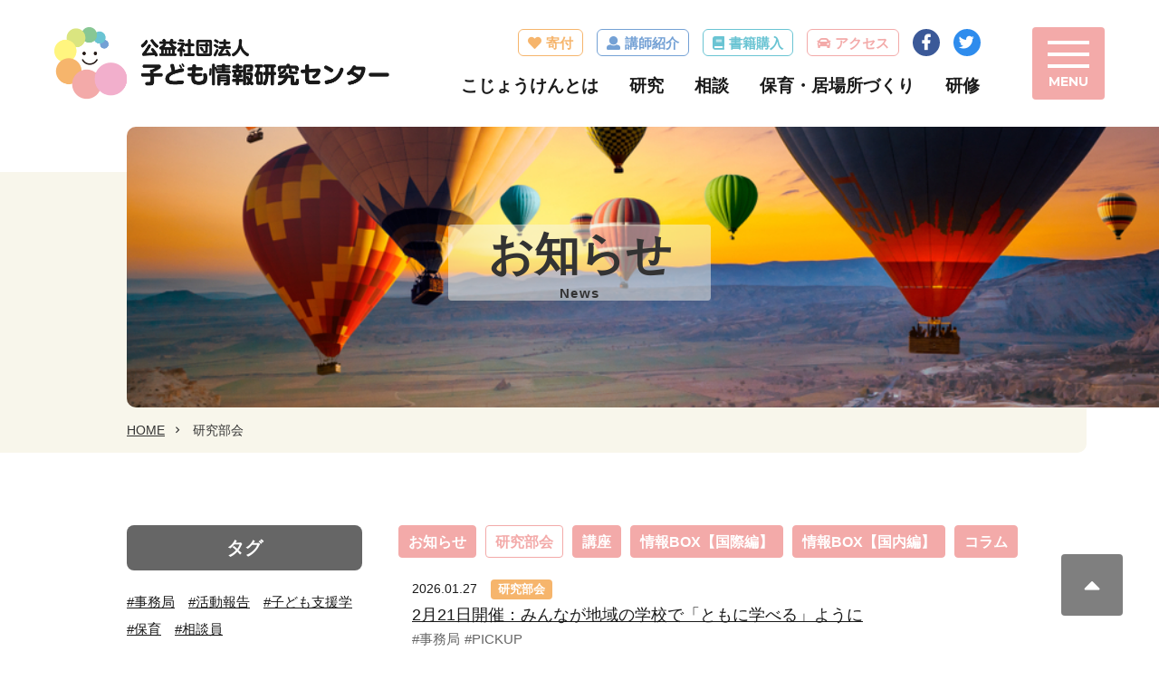

--- FILE ---
content_type: text/html; charset=utf-8
request_url: https://kojoken.jp/research-group/index.html?tag=1
body_size: 27458
content:
<!DOCTYPE html>
<html lang="ja">

<head prefix="og: http://ogp.me/ns# fb: http://ogp.me/ns/fb# article: http://ogp.me/ns/article#">
  <meta charset="UTF-8">
  <title>研究部会丨子ども情報研究センター</title>
  <meta name="description" content="公益社団法人子ども情報研究センターのこどもニュース切り抜き帳です。こじょうけんは子どもの人権を大切にした保育や相談事業、子どもの権利に関する研修や研究を行うことで、こどもとおとなのパートナーシップ社会を目指します。">
  <meta name="keywords" content="研究部会">
  <meta name="viewport" content="width=device-width, user-scalable=no, initial-scale=1, maximum-scale=1">
  <meta name="format-detection" content="telephone=no">
  <link rel="icon" href="/user/favicon.gif?ctime=20190605153704" type="image/gif" />

  <link rel="canonical" href="https://kojoken.jp/research-group/index.html">
  <!-- ↓OGP↓-->
  <meta property="og:title" content="研究部会丨子ども情報研究センター" />
  <meta property="og:type" content="article" />
  <meta property="og:description" content="公益社団法人子ども情報研究センターのこどもニュース切り抜き帳です。こじょうけんは子どもの人権を大切にした保育や相談事業、子どもの権利に関する研修や研究を行うことで、こどもとおとなのパートナーシップ社会を目指します。" />
  <meta property="og:url" content="https://kojoken.jp/research-group/index.html" />
    
  <meta property="og:image" content="https://kojoken.jp/user/media/kodomojoho/common/ogp.png" />
    <meta property="og:site_name" content="子ども情報研究センター" />
  <!-- ↑OGP↑ -->
  <link rel="stylesheet" href="/user/theme/kodomojoho/media/css/import.css">
  <link href="//fonts.googleapis.com/css?family=Montserrat:400,700" rel="stylesheet">
  <link href="//fonts.googleapis.com/css?family=Open+Sans:400,700" rel="stylesheet">
  <link rel="stylesheet" href="//use.fontawesome.com/releases/v5.0.10/css/all.css">
  <link rel="stylesheet" href="/user/theme/kodomojoho/media/css/jquery.bxslider.css">
  <link rel="stylesheet" href="//cdn.materialdesignicons.com/2.2.43/css/materialdesignicons.min.css">
  <link href="//fonts.googleapis.com/css?family=Noto+Sans+JP:400,700&display=swap" rel="stylesheet">
  
<!-- BLOCK -->
<!-- block block_ga --><!-- Global site tag (gtag.js) - Google Analytics -->
<script async="" src="https://www.googletagmanager.com/gtag/js?id=UA-138440843-2" type="text/javascript"></script>
<script type="text/javascript">// <![CDATA[
window.dataLayer = window.dataLayer || [];
  function gtag(){dataLayer.push(arguments);}
  gtag('js', new Date());

  gtag('config', 'UA-138440843-2');
// ]]></script>
<!-- Global site tag (gtag.js) - Google Analytics -->
<script async="" src="https://www.googletagmanager.com/gtag/js?id=G-D6480XP2DJ" type="text/javascript"></script>
<script type="text/javascript">// <![CDATA[
  window.dataLayer = window.dataLayer || [];
  function gtag(){dataLayer.push(arguments);}
  gtag('js', new Date());

  gtag('config', 'G-D6480XP2DJ');
// ]]></script>
<!-- /BLOCK -->

<style type="text/css">
.bread-list li:nth-child(2) {
   display: none;
}

.news-list li .tag.-research-group {
    background: #f6b56c;
}
</style>
</head>

<body>
  <script src="//ajax.googleapis.com/ajax/libs/jquery/2.2.4/jquery.min.js"></script>
  <script src="/user/theme/kodomojoho/media/js/common.js"></script>
  <script src="/user/theme/kodomojoho/media/js/module/jquery.accordion.js"></script>
  <!-- Container -->
  <div class="l-container">

    <!-- Header -->
    
<!-- BLOCK_HEADER -->
<!-- block block_header --><header><h1>研究部会</h1>
<div class="w1160">
<div class="head">
<div class="logo-box"><a href="/index.html" class="fade"> <img src="/user/media/kodomojoho/common/logo.png" alt="公益社団法人 子ども情報研究センター" /> </a></div>
<div class="g-nav pc">
<ul class="sns-list" style="float: right;">
<li><a class="twi fade" href="//twitter.com/harappa_kojoken" target="_blank"><i class="fab fa-twitter"></i></a></li>
<li class="mr15"><a class="fa fade" href="//www.facebook.com/kojoken1977/" target="_blank"><i class="fab fa-facebook-f"></i></a></li>
</ul>
<ul class="subnav-list">
<li class="mr15"><a class="fade icon04" href="/profile/about.html#access">アクセス</a></li>
<li class="mr15"><a class="fade icon03" href="/research/order.html#access">書籍購入</a></li>
<li class="mr15"><a class="fade icon02" href="/other/instructor.html#access">講師紹介</a></li>
<li class="mr15"><a class="fade icon" href="/support/index.html#access">寄付</a></li>
</ul>
<ul class="navi-list">
<li class="over"><a href="/profile/index.html">こじょうけんとは</a>
<div class="inner-box">
<div class="inner-orange">
<ul class="hover-menu"><!-- <li><a href="/profile/index.html">こじょうけんとは　TOP</a></li> -->
<li><a href="/profile/about-3m.html">3分で分かるこじょうけん</a></li>
<li><a href="/profile/about.html">団体紹介</a></li>
<li><a href="/profile/info.html">情報公開</a></li>
</ul>
</div>
</div>
</li>
<li class="over"><a href="/research/index.html">研究</a>
<div class="inner-box">
<div class="inner-green">
<ul class="hover-menu">
<li><a href="/research/kenkyu-bukai.html">研究部会 </a></li>
<!--<li><a href="/research/contrant.html">受託研究</a></li>-->
<li><a href="/research/order.html">はらっぱ・書籍の購入</a></li>
<li><a href="/research/publication/index.html">研究・出版物一覧</a></li>
</ul>
</div>
</div>
</li>
<li class="over"><a href="/soudan/index.html">相談</a>
<div class="inner-box">
<div class="inner-green">
<ul class="hover-menu">
<li><a href="/soudan/kodomokatei.html">子ども家庭相談室 </a></li>
<li><a href="/soudan/childline.html">チャイルドラインOSAKA </a></li>
<li style="width: 320px;"><a href="/soudan/family-kosodate.html">ファミリー子育てなんでもダイヤル </a></li>
</ul>
</div>
</div>
</li>
<li class="over"><a href="/kodomonohoiku/index.html">保育・居場所づくり</a>
<div class="inner-box">
<div class="inner-green">
<ul class="hover-menu"><!-- <li><a href="/kodomonohoiku/index.html">こどもの保育　TOP</a></li> -->
<li><a href="/kodomonohoiku/harappasha.html">はらっぱ舎AIAI・はらっぱ舎</a></li>
<li><a href="/kodomonohoiku/tsudoi.html">つどいのひろば事業</a></li>
<li><a href="/kodomonohoiku/momogumi.html">保育部ももぐみ</a></li>
</ul>
</div>
</div>
</li>
<li class="over"><a href="/seminar/index.html">研修</a>
<div class="inner-box">
<div class="inner-green">
<ul class="hover-menu">
<li><a href="/seminar/jinken-hoiku.html">人権保育教育連続講座 </a></li>
<!--<li><a href="/seminar/staff-yousei.html">スタッフ養成講座 </a></li>-->
<li><a href="/seminar/kodomo-shiengaku.html">子ども支援学研究会 </a></li>
<li><a href="/seminar/kyodo-kosodate.html">共同子育て連絡会 </a></li>
</ul>
</div>
</div>
</li>
</ul>
</div>
<div class="slidemenu-btn"><span class="menu01">&nbsp;</span> <span class="menu02">&nbsp;</span> <span class="menu03">&nbsp;</span> <span class="menu04">&nbsp;</span></div>
</div>
</div>
</header><!-- block block_news_key --><div class="key-visual -sub01 -news">
<h2>お知らせ<span>News</span></h2>
<div class="img-box" style="background-image: url('/user/media/kodomojoho/page/news/index/key.jpg');"></div>
<div class="back-color"></div>
<ul class="bread-list">
<li><a href="/index.html">HOME</a></li>
<li><a href="/research-group/">研究部会</a></li>
<li>研究部会</li>
</ul>
</div><!-- block block_slide --><div class="slide-menu">
<div class="slidemenu-list">
<div class="w1160 pc">
<div class="inner-box">
<div class="inner">
<ul class="hover-menu">
<li><a href="https://congrant.com/project/kojoken/701" target="_blank">今回だけ寄付する</a></li>
<li><a href="https://congrant.com/project/kojoken/726" target="_blank">毎月継続的に寄付する</a></li>
<li><a href="https://congrant.com/project/kojoken/761" target="_blank">正会員・賛助会員になる</a></li>
<li><a href="/contact.html">お問い合わせ</a></li>
</ul>
</div>
</div>
<div class="page-menu -slide">
<div class="container">
<div class="float-box">
<div class="first-box">
<div class="mb40"><a href="/profile/index.html" class="ttl">子ども情報研究センターとは</a>
<ul class="menu-link">
<li><a href="/profile/about-3m.html">3分で分かるこじょうけん</a></li>
<li><a href="/profile/about.html">団体紹介</a></li>
<li><a href="/profile/info.html">情報公開</a></li>
</ul>
</div>
<div class="mb40"><a href="/news/index.html" class="ttl">新着情報</a>
<ul class="menu-link">
<li><a href="/news/index.html">お知らせ</a></li>
<li><a href="/lesson/index.html">イベント・講座</a></li>
<li><a href="/column/index.html">コラム</a></li>
<li><a href="/scrapbook/index.html">子どものニュース切り抜き帳</a></li>
</ul>
</div>
<div class="mb40"><a href="/support/index.html" class="ttl">寄付をする・会員になる</a>
<ul class="menu-link">
<li><a href="https://congrant.com/project/kojoken/701" target="_blank">今回だけ寄付する</a></li>
<li><a href="https://congrant.com/project/kojoken/726" target="_blank">毎月継続的に寄付する</a></li>
<li><a href="https://congrant.com/project/kojoken/761" target="_blank">正会員・賛助会員になる</a></li>
</ul>
</div>
<div><a href="/privacy.html" class="ttl">個人情報保護方針</a></div>
</div>
<div class="second-box">
<p class="bold f18px mb25 can">こじょうけんにできること</p>
<div class="float mb35">
<div class="left-box mr15">
<div class="img-box"><img src="/user/media/kodomojoho/page/index/icon04.png" alt="研究・出版" /></div>
</div>
<div class="left-box"><a href="/research/index.html" class="bold f15px td-none">研究・出版</a>
<ul class="menu-link -lightblue">
<li><a href="/research/kenkyu-bukai.html">研究部会</a></li>
<!--<li><a href="/research/contrant.html">受託研究</a></li>-->
<li><a href="/research/order.html">はらっぱ・書籍の購入</a></li>
<li><a href="/research/publication/index.html">研究・出版物一覧</a></li>
</ul>
</div>
</div>
<div class="float mb35">
<div class="left-box mr15">
<div class="img-box"><img src="/user/media/kodomojoho/page/index/icon02.png" alt="相談" /></div>
</div>
<div class="left-box"><a href="/soudan/index.html" class="bold f15px td-none">相談</a>
<ul class="menu-link -pink">
<li><a href="/soudan/kodomokatei.html">子ども家庭相談室</a></li>
<li><a href="/soudan/childline.html">チャイルドラインOSAKA</a></li>
<li><a href="">ファミリー子育てなんでもダイヤル</a></li>
</ul>
</div>
</div>
<div class="float mb30">
<div class="left-box mr15">
<div class="img-box"><img src="/user/media/kodomojoho/page/index/icon01.png" alt="子どもの保育" /></div>
</div>
<div class="left-box"><a href="/kodomonohoiku/index.html" class="bold f15px td-none">子どもの保育と居場所づくり </a>
<ul class="menu-link">
<li><a href="/kodomonohoiku/harappasha.html">はらっぱ舎AIAI・はらっぱ舎</a></li>
<li><a href="/kodomonohoiku/tsudoi.html">つどいのひろば事業</a></li>
<li><a href="/kodomonohoiku/momogumi.html">保育部ももぐみ</a></li>
</ul>
</div>
</div>
</div>
<div class="third-box">
<div class="float mb30 mt60">
<div class="left-box mr15">
<div class="img-box"><img src="/user/media/kodomojoho/page/index/icon03.png" alt="研修" /></div>
</div>
<div class="left-box"><a href="/seminar/index.html" class="bold f15px td-none">研修</a>
<ul class="menu-link -orange">
<li><a href="/seminar/jinken-hoiku.html">人権保育教育連続講座</a></li>
<li><a href="/seminar/kodomo-shiengaku.html">子ども支援学研究会</a></li>
<li><a href="/seminar/kyodo-kosodate.html">共同子育て連絡会 </a></li>
</ul>
</div>
</div>
<div class="float">
<div class="left-box mr15">
<div class="img-box"><img src="/user/media/kodomojoho/page/index/icon05.png" alt="その他事業" /></div>
</div>
<div class="left-box"><a href="/other/index.html" class="bold f15px td-none">その他事業</a>
<ul class="menu-link -blue">
<li><a href="/other/network.html">委託事業</a></li>
<li><a href="/other/instructor.html">講師紹介</a></li>
</ul>
</div>
</div>
</div>
</div>
</div>
</div>
</div>
<div class="tb-menu tb">
<div class="menu-box"><a href="/contact.html" class="contact">お問い合わせ</a></div>
<ul class="accordion">
<li>
<p class="ttl arrow"><a href="/profile/index.html" class="index-link">子ども情報研究センターとは</a><span></span></p>
<ul class="inner-tb">
<li><a href="/profile/about-3m.html">3分で分かるこじょうけん</a></li>
<li><a href="/profile/about.html">団体紹介</a></li>
<li><a href="/profile/info.html">情報公開</a></li>
</ul>
</li>
<li>
<p class="ttl arrow"><a href="/news/index.html">新着情報</a><span></span></p>
<ul class="inner-tb">
<li><a href="/news/index.html">お知らせ</a></li>
<li><a href="/lesson/index.html">イベント・講座</a></li>
<li><a href="/column/index.html">コラム</a></li>
<li><a href="/scrapbook/index.html">子どものニュース切り抜き帳</a></li>
</ul>
</li>
<li>
<p class="ttl arrow"><a href="/support/index.html"></a>寄付をする・会員になる<span></span></p>
<ul class="inner-tb">
<li><a href="https://congrant.com/project/kojoken/701" target="_blank">今回だけ寄付する</a></li>
<li><a href="https://congrant.com/project/kojoken/726" target="_blank">毎月継続的に寄付する</a></li>
<li><a href="https://congrant.com/project/kojoken/761" target="_blank">正会員・賛助会員になる</a></li>
</ul>
</li>
<li><a class="ttl -none arrow" style="text-decoration: none;" href="/other/instructor.html">講師紹介</a></li>
<li><a class="ttl -none arrow" style="text-decoration: none;" href="/research/order.html">書籍購入</a></li>
<li><a class="ttl -none arrow" style="text-decoration: none;" href="/profile/about.html#access">アクセス</a></li>
<li><a class="ttl -none arrow" style="text-decoration: none;" href="/privacy.html">個人情報保護方針</a></li>
</ul>
<div class="ttl-box">
<p>こじょうけんにできること</p>
</div>
<ul class="accordion">
<li>
<p class="ttl sub kenkyu"><a href="/research/index.html">研究・出版</a><span></span></p>
<ul class="inner-tb kenkyu">
<li><a href="/research/kenkyu-bukai.html">研究部会</a></li>
<!--<li><a href="/research/contrant.html">受託研究</a></li>-->
<li><a href="/research/order.html">はらっぱ・書籍の購入</a></li>
<li><a href="/research/publication/index.html">研究・出版物一覧</a></li>
</ul>
</li>
<li>
<p class="ttl sub soudan"><a href="/soudan/index.html">相談</a><span></span></p>
<ul class="inner-tb soudan">
<li><a href="/soudan/kodomokatei.html">子ども家庭相談室</a></li>
<li><a href="/soudan/childline.html">チャイルドラインOSAKA</a></li>
<li><a href="">ファミリー子育てなんでもダイヤル</a></li>
</ul>
</li>
<li>
<p class="ttl sub hoiku"><a href="/kodomonohoiku/index.html">子どもの保育と居場所づくり</a><span></span></p>
<ul class="inner-tb hoiku">
<li><a href="/kodomonohoiku/harappasha.html">はらっぱ舎AIAI・はらっぱ舎</a></li>
<li><a href="/kodomonohoiku/tsudoi.html">つどいのひろば事業</a></li>
<li><a href="/kodomonohoiku/momogumi.html">保育部ももぐみ</a></li>
</ul>
</li>
<li>
<p class="ttl sub kensyu"><a href="/seminar/index.html">研修</a><span></span></p>
<ul class="inner-tb kensyu">
<li><a href="/seminar/jinken-hoiku.html">人権保育教育連続講座</a></li>
<!--<li><a href="/seminar/staff-yousei.html">スタッフ養成講座</a></li>-->
<li><a href="/seminar/kodomo-shiengaku.html">子ども支援学研究会</a></li>
<li><a href="/seminar/kyodo-kosodate.html">共同子育て連絡会 </a></li>
</ul>
</li>
<li>
<p class="ttl sub sonota"><a href="/research/other/index.html">その他</a><span></span></p>
<ul class="inner-tb sonota">
<li><a href="/other/network.html">委託事業</a></li>
<li><a href="/other/instructor.html">講師紹介</a></li>
</ul>
</li>
</ul>
<div class="ttl-box">
<p>SNS</p>
</div>
<ul class="sns-list-mnu">
<li>
<div class="facebook"><a href="//www.facebook.com/kojoken1977/" target="_blank"> <span><i class="fab fa-facebook-f"></i> Facebook</span> </a></div>
</li>
<li>
<div class="twitter"><a href="//twitter.com/harappa_kojoken" target="_blank"> <span><i class="fab fa-twitter"></i> Twitter</span> </a></div>
</li>
</ul>
</div>
</div>
</div>
<!-- /BLOCK_HEADER -->

    <!-- /Header -->

    <!-- Main -->
    <div class="l-main mb100 mb80-tb">

      <div class="container">

        <!-- side -->
        <div class="l-side">
          
<!-- BLOCK_LEFT -->
<!-- block block_newsside --><div class="l-side">
<div class="slide-wrapper">
<div class="side-content pc">
<div class="tag-block">
<p>タグ</p>
</div>
 <p><a href="?tag=1">#事務局</a></p>
<p><a href="?tag=2">#活動報告</a></p>
<p><a href="?tag=3">#子ども支援学</a></p>
<p><a href="?tag=4">#保育</a></p>
<p><a href="?tag=5">#相談員</a></p>
 </div>
<div class="side-content -publish pb30 pc">
<div class="tag-block mt50">
<p>最新のはらっぱ</p>
</div>
 <div class="img-wrapper"><a href="/research/harappa/harappa2512.html" target="_blank" class="fade"><img src="/user/news/341/z9tjw0cb8nim3q26qgdjf1kqt-w6ec63.jpg" alt="『はらっぱ』2025年12月号 特集：子どもの権利と地方自治をめぐる現状と課題～この30年を問い直す中から～" title="『はらっぱ』2025年12月号 特集：子どもの権利と地方自治をめぐる現状と課題～この30年を問い直す中から～" /> </a></div>
<div class="txt-wrapper">
<p><a href="/research/harappa/harappa2512.html" target="_blank">『はらっぱ』2025年12月号 特集：子どもの権利と地方自治をめぐる現状と課題
...</a></p>
<a href="/research/harappa/index.html" class="button01">はらっぱ一覧へ</a></div>
  </div>
</div>
</div>
<!-- /BLOCK_LEFT -->

        </div>

        <!-- Page -->
        <div class="l-page">
          
<!-- BLOCK_TOP -->

<!-- /BLOCK_TOP -->

<!-- PAGE -->
<div><div class="news-wrapper">
<div class="tab-wrapper02"><a href="/news/index.html" class="tab">お知らせ</a><a href="/research-group/index.html" class="tab active">研究部会</a><a href="/lesson/index.html" class="tab">講座</a><a href="/scrapbook/index.html" class="tab">情報BOX【国際編】</a><a href="/scrapbook-kokunai/index.html" class="tab">情報BOX【国内編】</a><a href="/column/index.html" class="tab">コラム</a></div>
<ul class="news-list -news mb60 mb30-tb"><li><a href="/research-group/shougaiji2025seminar260221.html" target="_blank"><span class="date">2026.01.27</span> <span class="tag -research-group">研究部会</span> <br /> <span class="text">2月21日開催：みんなが地域の学校で「ともに学べる」ように </span> <br />   <span class="hash">#事務局</span>  <span class="hash">#PICKUP</span>  </a></li>
<li><a href="/research-group/shougaiji2025seminar250510.html" target="_blank"><span class="date">2025.03.24</span> <span class="tag -research-group">研究部会</span> <br /> <span class="text">5月10日開講：2025年度_学習会メインテーマ『 「 イン...</span> <br />   <span class="hash">#事務局</span>  <span class="hash">#PICKUP</span>  </a></li>
<li><a href="/research-group/shougaiji2024seminar241116.html" target="_blank"><span class="date">2024.10.03</span> <span class="tag -research-group">研究部会</span> <br /> <span class="text">11月16日開講：2024年度 メイン研究テーマ「保育を含め...</span> <br />   <span class="hash">#事務局</span>  <span class="hash">#PICKUP</span>  </a></li>
<li><a href="/research-group/shougaiji2024seminar240810.html" target="_blank"><span class="date">2024.06.24</span> <span class="tag -research-group">研究部会</span> <br /> <span class="text">8月10日開講：障害児共生保育の交流学習会1</span> <br />   <span class="hash">#事務局</span>  <span class="hash">#PICKUP</span>  </a></li>
<li><a href="/research-group/20210908.html" target="_self"><span class="date">2021.09.27</span> <span class="tag -research-group">研究部会</span> <br /> <span class="text">【終了しました】大阪の子ども施策を考える市民研究部会からのお...</span> <br />   <span class="hash">#事務局</span>  <span class="hash">#PICKUP</span>  <span class="hash">#研究部会</span>  </a></li>
<li><a href="/research-group/20210629.html" target="_blank"><span class="date">2021.06.29</span> <span class="tag -research-group">研究部会</span> <br /> <span class="text">【終了しました】からだ育て研究部会からのお知らせ</span> <br />   <span class="hash">#事務局</span>  <span class="hash">#研究部会</span>  </a></li>
<li><a href="/research-group/20210608_3.html" target="_blank"><span class="date">2021.06.08</span> <span class="tag -research-group">研究部会</span> <br /> <span class="text">【終了しました】大阪の子ども施策を考える市民研究部会からのお...</span> <br />   <span class="hash">#事務局</span>  <span class="hash">#研究部会</span>  </a></li>
</ul>
<div class="pager mb100 mb30-sp">    <span>1</span>     </div>
</div></div>
<!-- /PAGE -->

<!-- BLOCK_BOTTOM -->

<!-- /BLOCK_BOTTOM -->

        </div>
      </div>
      <!-- /Page -->

    </div>
    <!-- /Main -->

    <!-- Footer -->
    
<!-- BLOCK_FOOTER -->
<!-- block block_footerlink --><div class="float pc">
<div class="left-box" style="width: 50%;"><a href="/support/index.html" class="kojo">こじょうけんを支援する</a></div>
<div class="right-box" style="width: 50%;"><a href="/contact.html" class="contact-fome">お問い合わせフォーム</a></div>
</div>
<div class="page-menu pc">
<div class="container">
<div class="float-box">
<div class="first-box">
<div class="mb40"><a href="/profile/index.html" class="ttl">子ども情報研究センターとは</a>
<ul class="menu-link">
<li><a href="/profile/about-3m.html">3分で分かるこじょうけん </a></li>
<li><a href="/profile/about.html">団体紹介 </a></li>
<li><a href="/profile/info.html">情報公開</a></li>
</ul>
</div>
<div class="mb40"><a href="/news/index.html" class="ttl">新着情報 </a>
<ul class="menu-link">
<li><a href="/news/index.html">お知らせ </a></li>
<li><a href="/lesson/index.html">イベント・講座 </a></li>
<li><a href="/column/index.html">コラム </a></li>
<li><a href="/scrapbook/index.html">子どものニュース切り抜き帳 </a></li>
</ul>
</div>
<div class="mb40"><a href="/support/index.html" class="ttl">寄付をする・会員になる </a>
<ul class="menu-link">
<li><a href="https://congrant.com/project/kojoken/701" target="_blank">今回だけ寄付する</a></li>
<li><a href="https://congrant.com/project/kojoken/726" target="_blank">毎月継続的に寄付する</a></li>
<li><a href="https://congrant.com/project/kojoken/761" target="_blank">正会員・賛助会員になる</a></li>
</ul>
</div>
<div><a href="/privacy.html" class="ttl">個人情報保護方針</a></div>
</div>
<div class="second-box">
<p class="bold f18px mb25">こじょうけんにできること</p>
<div class="float mb30">
<div class="left-box mr15">
<div class="img-box"><img src="/user/media/kodomojoho/page/index/icon04.png" alt="研究・出版" /></div>
</div>
<div class="left-box"><a href="/research/index.html" class="bold f15px td-none">研究・出版</a>
<ul class="menu-link -lightblue">
<li><a href="/research/kenkyu-bukai.html">研究部会 </a></li>
<!--<li><a href="/research/contrant.html">受託研究</a></li>-->
<li><a href="/research/order.html">はらっぱ・書籍の購入</a></li>
<li><a href="/research/index.html">研究・出版物一覧</a></li>
</ul>
</div>
</div>
<div class="float mb30">
<div class="left-box mr15">
<div class="img-box"><img src="/user/media/kodomojoho/page/index/icon02.png" alt="相談" /></div>
</div>
<div class="left-box"><a href="/soudan/index.html" class="bold f15px td-none">相談</a>
<ul class="menu-link -pink">
<li><a href="/soudan/kodomokatei.html">子ども家庭相談室 </a></li>
<li><a href="/soudan/childline.html">チャイルドラインOSAKA </a></li>
<li><a href="">ファミリー子育てなんでもダイヤル </a></li>
</ul>
</div>
</div>
<div class="float mb30">
<div class="left-box mr15">
<div class="img-box"><img src="/user/media/kodomojoho/page/index/icon01.png" alt="子どもの保育" /></div>
</div>
<div class="left-box"><a href="/kodomonohoiku/index.html" class="bold f15px td-none">子どもの保育と居場所づくり </a>
<ul class="menu-link">
<li><a href="/kodomonohoiku/harappasha.html">はらっぱ舎AIAI・はらっぱ舎</a></li>
<li><a href="/kodomonohoiku/tsudoi.html">つどいのひろば事業</a></li>
<li><a href="/kodomonohoiku/momogumi.html">保育部ももぐみ</a></li>
</ul>
</div>
</div>
</div>
<div class="third-box">
<div class="float mb30 mt60">
<div class="left-box mr15">
<div class="img-box"><img src="/user/media/kodomojoho/page/index/icon03.png" alt="研修" /></div>
</div>
<div class="left-box"><a href="/seminar/index.html" class="bold f15px td-none">研修</a>
<ul class="menu-link -orange">
<li><a href="/seminar/jinken-hoiku.html">人権保育教育連続講座</a></li>
<li><a href="/seminar/kodomo-shiengaku.html">子ども支援学研究会</a></li>
<li><a href="/seminar/kyodo-kosodate.html">共同子育て連絡会</a></li>
<!--<li><a href="/seminar/staff-yousei.html">スタッフ養成講座 </a></li>---></ul>
</div>
</div>
<div class="float">
<div class="left-box mr15">
<div class="img-box"><img src="/user/media/kodomojoho/page/index/icon05.png" alt="その他" /></div>
</div>
<div class="left-box"><a href="/other/index.html" class="bold f15px td-none">その他</a>
<ul class="menu-link -blue">
<li><a href="/other/network.html">委託事業 </a></li>
<li><a href="/other/instructor.html">講師紹介 </a></li>
</ul>
</div>
</div>
</div>
</div>
</div>
</div><!-- block block_footer --><footer>
<div class="container">
<div class="logo-box">
<div class="logo mb15"><a href="/index.html" class="fade"> <img src="/user/media/kodomojoho/common/logo.png" alt="公益社団法人 子ども情報研究センター" /> </a></div>
<div class="facebook -twi ml10"><a href="//twitter.com/harappa_kojoken" target="_blank"> <span class="pc">Twitter</span> </a></div>
<div class="facebook "><a href="//www.facebook.com/kojoken1977/" target="_blank"> <span class="pc">Facebook</span> </a></div>
</div>
<p class="map">〒552-0001　<br class="tb" />大阪市港区波除4-1-37HRCビル5階<a href="//goo.gl/maps/ppwbckQpppT2" target="_blank">地図</a></p>
<p class="tel">TEL：06-4708-7087　　FAX：06-4394-8501</p>
<p class="copy pc">&copy; 公益社団法人子ども情報研究センター All Rights Reserved.</p>
</div>
<div class="page-top pc"><a href="#">&nbsp;</a></div>
<p class="copy mt25 tb">&copy; 公益社団法人子ども情報研究センター All Rights Reserved.</p>
</footer>
<!-- /BLOCK_FOOTER -->

    <!-- /Footer -->

  </div>
  <!-- /Container -->
  <script>
    $(function () {
      //アコーディオン
      $('.accordion p').accordion();
    });
  </script>

</body>

</html>

--- FILE ---
content_type: text/css
request_url: https://kojoken.jp/user/theme/kodomojoho/media/css/import.css
body_size: 156376
content:
*,::before,::after{-webkit-box-sizing:border-box;box-sizing:border-box}*{font-size:inherit;line-height:inherit}::before,::after{display:inline-block;text-decoration:inherit;vertical-align:inherit}html{font-family:sans-serif;-ms-text-size-adjust:100%;-webkit-text-size-adjust:100%}body{background:#fff;margin:0;padding:0;-webkit-font-smoothing:antialiased}footer,header,hgroup,nav,section{display:block}audio,canvas,progress,video{display:inline-block;vertical-align:baseline}audio:not([controls]){display:none;height:0}[hidden]{display:none}a{background-color:transparent}a:active,a:hover{outline:0}b,strong{font-weight:bold}small{font-size:80%}sub,sup{font-size:75%;line-height:0;position:relative;vertical-align:baseline}sup{top:-0.5em}sub{bottom:-0.25em}img{border:0;vertical-align:bottom;max-width:100%}svg:not(:root){overflow:hidden}hr{-webkit-box-sizing:content-box;box-sizing:content-box;height:0}*:not(input):not(select):not(button):not(textarea):not(label):focus{outline:none}select{height:30px;color:inherit;font:inherit;margin:0;padding:0 20px 0 5px;line-height:1}button,input,textarea{color:inherit;font:inherit;margin:0;padding:4px 6px;border:1px solid #ccc;border-radius:4px;outline:none}input:not([type="checkbox"]):not([type="radio"]),textarea,button{-webkit-appearance:none}input{padding:0 6px}input:focus,textarea:focus{outline:none}input[type="button"],input[type="submit"]{background-color:transparent;border:none}button{overflow:visible;background-color:transparent;border-radius:0;border:none}button,select{text-transform:none}button,input[type="button"],input[type="reset"],input[type="submit"]{-webkit-appearance:none;cursor:pointer}button[disabled],input[disabled]{cursor:default}button::-moz-focus-inner,input::-moz-focus-inner{border:0;padding:0}input{line-height:normal}input[type="checkbox"],input[type="radio"]{-webkit-box-sizing:border-box;box-sizing:border-box;padding:0 5px 0 0}input[type="number"]::-webkit-inner-spin-button,input[type="number"]::-webkit-outer-spin-button{height:auto}input[type="search"]{-webkit-appearance:textfield;-webkit-box-sizing:content-box;box-sizing:content-box}input[type="search"]::-webkit-search-cancel-button,input[type="search"]::-webkit-search-decoration{-webkit-appearance:none}input[type="text"],select,textarea{font-size:100%}input[type="text"]:focus,textarea:focus{-webkit-transition:0.2s;transition:0.2s}input[type="text"]:focus,textarea:focus{border-color:rgba(82,168,236,0.8);outline:0;outline:thin dotted \9;-webkit-box-shadow:inset 0 1px 1px rgba(0,0,0,0.075),0 0 8px rgba(82,168,236,0.6);box-shadow:inset 0 1px 1px rgba(0,0,0,0.075),0 0 8px rgba(82,168,236,0.6)}textarea{overflow:auto;resize:vertical}label{display:inline-block}table{border-collapse:collapse;border-spacing:0}td,th{padding:0;text-align:left;vertical-align:top}ol{list-style-position:inside}li{list-style-type:none}address{font-style:normal}div,dl,dt,dd,ul,ol,li,h1,h2,h3,h4,h5,h6,form,p,table,thead,tbody,tfoot,address{margin:0;padding:0}input,textarea,table,thead,tbody,tfoot,address{text-align:left}div,dl,dt,dd,ul,ol,li,form,p{text-align:inherit}h1,h2,h3,h4,h5,h6{line-height:normal;font-weight:normal}.button01{text-align:center;padding:4.5px;color:#fff;line-height:1.5;font-size:20px;display:inline-block;text-decoration:none;-webkit-transition:.3s;transition:.3s;font-weight:bold;background:#f3aaa9;border:2px solid #f3aaa9;border-radius:4px;width:100%}.button01:before{content:"\f0a9";font-family:"Font Awesome 5 Free";font-weight:900;margin-right:10px}.button01:hover{color:#f3aaa9;background:#fff}@media only screen and (max-width: 768px){.button01{font-size:17px;padding:2.5px}}.button01.-green{background:#80ba8a;border:2px solid #80ba8a}.button01.-green:hover{color:#80ba8a;background:#FFF}.button01.-sea{background:#6ac4d3;border:2px solid #6ac4d3}.button01.-sea:hover{color:#6ac4d3;background:#FFF}.button01.-orange{background:#f6b56c;border:2px solid #f6b56c}.button01.-orange:hover{color:#f6b56c;background:#FFF}.button01.-kounyuu{width:300px;padding:5px 15px;margin-right:5px}.button01.-kounyuu:hover{color:#6ac4d3;background:#FFF}@media only screen and (max-width: 768px){.button01.-kounyuu{margin-bottom:10px}}@media only screen and (max-width: 480px){.button01.-kounyuu{width:100%}}.button01.-blue{background:#74a1d5;border:2px solid #74a1d5}.button01.-blue:hover{color:#74a1d5;background:#FFF}.button01.-form:hover{background:#f3aaa9;color:#fff;opacity:.7}.button02{text-align:center;height:54px;line-height:50px;color:#f3aaa9;font-size:20px;display:block;text-decoration:none;-webkit-transition:.3s;transition:.3s;font-weight:bold;background:#fff;border:2px solid #f3aaa9;border-radius:4px}.button02:before{content:"\f0a9";font-family:"Font Awesome 5 Free";font-weight:900;margin-right:10px}.button02:hover{color:#fff;background:#f3aaa9}@media only screen and (max-width: 768px){.button02{height:44px;line-height:40px;font-size:17px}}.button02.-pdf:before{content:"\f1c1"}.table01{border-collapse:collapse}.table01 th{background:#f8f6eb;border:2px solid white}@media only screen and (max-width: 768px){.table01 th{border:none !important;text-align:center}}.table01 tr:first-child th{border-top:2px solid #f8f6eb}.table01 tr:last-child th{border-bottom:2px solid #f8f6eb}.table01 td{border:2px solid #f8f6eb}.table01 th,.table01 td{line-height:2;padding:8px 20px}@media only screen and (max-width: 768px){.table01 th,.table01 td{font-size:13px;width:100% !important;display:block;padding:8px 10px}}.table01 td:first-child,.table01 th{padding-right:15px !important}.table01.-kounyuu a{text-decoration:none;pointer-events:none}@media only screen and (max-width: 768px){.table01.-kounyuu{width:100% !important}.table01.-kounyuu a{pointer-events:auto}.table01.-kounyuu th,.table01.-kounyuu td{width:100% !important;display:block}}.table02{border-collapse:separate;border-spacing:10px 3px}.table02 tr{margin-top:-1px}.table02 tr th{border-radius:5px 0 0 5px;color:#f3aaa9;border:1px solid #f3aaa9;border-right:none;font-weight:bold}.mt0{margin-top:0px !important}.mr0{margin-right:0px !important}.mb0{margin-bottom:0px !important}.ml0{margin-left:0px !important}.pt0{padding-top:0px !important}.pr0{padding-right:0px !important}.pb0{padding-bottom:0px !important}.pl0{padding-left:0px !important}.mt1{margin-top:1px !important}.mr1{margin-right:1px !important}.mb1{margin-bottom:1px !important}.ml1{margin-left:1px !important}.pt1{padding-top:1px !important}.pr1{padding-right:1px !important}.pb1{padding-bottom:1px !important}.pl1{padding-left:1px !important}.mt2{margin-top:2px !important}.mr2{margin-right:2px !important}.mb2{margin-bottom:2px !important}.ml2{margin-left:2px !important}.pt2{padding-top:2px !important}.pr2{padding-right:2px !important}.pb2{padding-bottom:2px !important}.pl2{padding-left:2px !important}.mt3{margin-top:3px !important}.mr3{margin-right:3px !important}.mb3{margin-bottom:3px !important}.ml3{margin-left:3px !important}.pt3{padding-top:3px !important}.pr3{padding-right:3px !important}.pb3{padding-bottom:3px !important}.pl3{padding-left:3px !important}.mt4{margin-top:4px !important}.mr4{margin-right:4px !important}.mb4{margin-bottom:4px !important}.ml4{margin-left:4px !important}.pt4{padding-top:4px !important}.pr4{padding-right:4px !important}.pb4{padding-bottom:4px !important}.pl4{padding-left:4px !important}.mt5{margin-top:5px !important}.mr5{margin-right:5px !important}.mb5{margin-bottom:5px !important}.ml5{margin-left:5px !important}.pt5{padding-top:5px !important}.pr5{padding-right:5px !important}.pb5{padding-bottom:5px !important}.pl5{padding-left:5px !important}.mt6{margin-top:6px !important}.mr6{margin-right:6px !important}.mb6{margin-bottom:6px !important}.ml6{margin-left:6px !important}.pt6{padding-top:6px !important}.pr6{padding-right:6px !important}.pb6{padding-bottom:6px !important}.pl6{padding-left:6px !important}.mt7{margin-top:7px !important}.mr7{margin-right:7px !important}.mb7{margin-bottom:7px !important}.ml7{margin-left:7px !important}.pt7{padding-top:7px !important}.pr7{padding-right:7px !important}.pb7{padding-bottom:7px !important}.pl7{padding-left:7px !important}.mt8{margin-top:8px !important}.mr8{margin-right:8px !important}.mb8{margin-bottom:8px !important}.ml8{margin-left:8px !important}.pt8{padding-top:8px !important}.pr8{padding-right:8px !important}.pb8{padding-bottom:8px !important}.pl8{padding-left:8px !important}.mt9{margin-top:9px !important}.mr9{margin-right:9px !important}.mb9{margin-bottom:9px !important}.ml9{margin-left:9px !important}.pt9{padding-top:9px !important}.pr9{padding-right:9px !important}.pb9{padding-bottom:9px !important}.pl9{padding-left:9px !important}.mt10{margin-top:10px !important}.mr10{margin-right:10px !important}.mb10{margin-bottom:10px !important}.ml10{margin-left:10px !important}.pt10{padding-top:10px !important}.pr10{padding-right:10px !important}.pb10{padding-bottom:10px !important}.pl10{padding-left:10px !important}.mt11{margin-top:11px !important}.mr11{margin-right:11px !important}.mb11{margin-bottom:11px !important}.ml11{margin-left:11px !important}.pt11{padding-top:11px !important}.pr11{padding-right:11px !important}.pb11{padding-bottom:11px !important}.pl11{padding-left:11px !important}.mt12{margin-top:12px !important}.mr12{margin-right:12px !important}.mb12{margin-bottom:12px !important}.ml12{margin-left:12px !important}.pt12{padding-top:12px !important}.pr12{padding-right:12px !important}.pb12{padding-bottom:12px !important}.pl12{padding-left:12px !important}.mt13{margin-top:13px !important}.mr13{margin-right:13px !important}.mb13{margin-bottom:13px !important}.ml13{margin-left:13px !important}.pt13{padding-top:13px !important}.pr13{padding-right:13px !important}.pb13{padding-bottom:13px !important}.pl13{padding-left:13px !important}.mt14{margin-top:14px !important}.mr14{margin-right:14px !important}.mb14{margin-bottom:14px !important}.ml14{margin-left:14px !important}.pt14{padding-top:14px !important}.pr14{padding-right:14px !important}.pb14{padding-bottom:14px !important}.pl14{padding-left:14px !important}.mt15{margin-top:15px !important}.mr15{margin-right:15px !important}.mb15{margin-bottom:15px !important}.ml15{margin-left:15px !important}.pt15{padding-top:15px !important}.pr15{padding-right:15px !important}.pb15{padding-bottom:15px !important}.pl15{padding-left:15px !important}.mt16{margin-top:16px !important}.mr16{margin-right:16px !important}.mb16{margin-bottom:16px !important}.ml16{margin-left:16px !important}.pt16{padding-top:16px !important}.pr16{padding-right:16px !important}.pb16{padding-bottom:16px !important}.pl16{padding-left:16px !important}.mt17{margin-top:17px !important}.mr17{margin-right:17px !important}.mb17{margin-bottom:17px !important}.ml17{margin-left:17px !important}.pt17{padding-top:17px !important}.pr17{padding-right:17px !important}.pb17{padding-bottom:17px !important}.pl17{padding-left:17px !important}.mt18{margin-top:18px !important}.mr18{margin-right:18px !important}.mb18{margin-bottom:18px !important}.ml18{margin-left:18px !important}.pt18{padding-top:18px !important}.pr18{padding-right:18px !important}.pb18{padding-bottom:18px !important}.pl18{padding-left:18px !important}.mt19{margin-top:19px !important}.mr19{margin-right:19px !important}.mb19{margin-bottom:19px !important}.ml19{margin-left:19px !important}.pt19{padding-top:19px !important}.pr19{padding-right:19px !important}.pb19{padding-bottom:19px !important}.pl19{padding-left:19px !important}.mt20{margin-top:20px !important}.mr20{margin-right:20px !important}.mb20{margin-bottom:20px !important}.ml20{margin-left:20px !important}.pt20{padding-top:20px !important}.pr20{padding-right:20px !important}.pb20{padding-bottom:20px !important}.pl20{padding-left:20px !important}.mt25{margin-top:25px !important}.mr25{margin-right:25px !important}.mb25{margin-bottom:25px !important}.ml25{margin-left:25px !important}.pt25{padding-top:25px !important}.pr25{padding-right:25px !important}.pb25{padding-bottom:25px !important}.pl25{padding-left:25px !important}.mt30{margin-top:30px !important}.mr30{margin-right:30px !important}.mb30{margin-bottom:30px !important}.ml30{margin-left:30px !important}.pt30{padding-top:30px !important}.pr30{padding-right:30px !important}.pb30{padding-bottom:30px !important}.pl30{padding-left:30px !important}.mt35{margin-top:35px !important}.mr35{margin-right:35px !important}.mb35{margin-bottom:35px !important}.ml35{margin-left:35px !important}.pt35{padding-top:35px !important}.pr35{padding-right:35px !important}.pb35{padding-bottom:35px !important}.pl35{padding-left:35px !important}.mt40{margin-top:40px !important}.mr40{margin-right:40px !important}.mb40{margin-bottom:40px !important}.ml40{margin-left:40px !important}.pt40{padding-top:40px !important}.pr40{padding-right:40px !important}.pb40{padding-bottom:40px !important}.pl40{padding-left:40px !important}.mt45{margin-top:45px !important}.mr45{margin-right:45px !important}.mb45{margin-bottom:45px !important}.ml45{margin-left:45px !important}.pt45{padding-top:45px !important}.pr45{padding-right:45px !important}.pb45{padding-bottom:45px !important}.pl45{padding-left:45px !important}.mt50{margin-top:50px !important}.mr50{margin-right:50px !important}.mb50{margin-bottom:50px !important}.ml50{margin-left:50px !important}.pt50{padding-top:50px !important}.pr50{padding-right:50px !important}.pb50{padding-bottom:50px !important}.pl50{padding-left:50px !important}.mt55{margin-top:55px !important}.mr55{margin-right:55px !important}.mb55{margin-bottom:55px !important}.ml55{margin-left:55px !important}.pt55{padding-top:55px !important}.pr55{padding-right:55px !important}.pb55{padding-bottom:55px !important}.pl55{padding-left:55px !important}.mt60{margin-top:60px !important}.mr60{margin-right:60px !important}.mb60{margin-bottom:60px !important}.ml60{margin-left:60px !important}.pt60{padding-top:60px !important}.pr60{padding-right:60px !important}.pb60{padding-bottom:60px !important}.pl60{padding-left:60px !important}.mt65{margin-top:65px !important}.mr65{margin-right:65px !important}.mb65{margin-bottom:65px !important}.ml65{margin-left:65px !important}.pt65{padding-top:65px !important}.pr65{padding-right:65px !important}.pb65{padding-bottom:65px !important}.pl65{padding-left:65px !important}.mt70{margin-top:70px !important}.mr70{margin-right:70px !important}.mb70{margin-bottom:70px !important}.ml70{margin-left:70px !important}.pt70{padding-top:70px !important}.pr70{padding-right:70px !important}.pb70{padding-bottom:70px !important}.pl70{padding-left:70px !important}.mt75{margin-top:75px !important}.mr75{margin-right:75px !important}.mb75{margin-bottom:75px !important}.ml75{margin-left:75px !important}.pt75{padding-top:75px !important}.pr75{padding-right:75px !important}.pb75{padding-bottom:75px !important}.pl75{padding-left:75px !important}.mt80{margin-top:80px !important}.mr80{margin-right:80px !important}.mb80{margin-bottom:80px !important}.ml80{margin-left:80px !important}.pt80{padding-top:80px !important}.pr80{padding-right:80px !important}.pb80{padding-bottom:80px !important}.pl80{padding-left:80px !important}.mt85{margin-top:85px !important}.mr85{margin-right:85px !important}.mb85{margin-bottom:85px !important}.ml85{margin-left:85px !important}.pt85{padding-top:85px !important}.pr85{padding-right:85px !important}.pb85{padding-bottom:85px !important}.pl85{padding-left:85px !important}.mt90{margin-top:90px !important}.mr90{margin-right:90px !important}.mb90{margin-bottom:90px !important}.ml90{margin-left:90px !important}.pt90{padding-top:90px !important}.pr90{padding-right:90px !important}.pb90{padding-bottom:90px !important}.pl90{padding-left:90px !important}.mt95{margin-top:95px !important}.mr95{margin-right:95px !important}.mb95{margin-bottom:95px !important}.ml95{margin-left:95px !important}.pt95{padding-top:95px !important}.pr95{padding-right:95px !important}.pb95{padding-bottom:95px !important}.pl95{padding-left:95px !important}.mt100{margin-top:100px !important}.mr100{margin-right:100px !important}.mb100{margin-bottom:100px !important}.ml100{margin-left:100px !important}.pt100{padding-top:100px !important}.pr100{padding-right:100px !important}.pb100{padding-bottom:100px !important}.pl100{padding-left:100px !important}.mt105{margin-top:105px !important}.mr105{margin-right:105px !important}.mb105{margin-bottom:105px !important}.ml105{margin-left:105px !important}.pt105{padding-top:105px !important}.pr105{padding-right:105px !important}.pb105{padding-bottom:105px !important}.pl105{padding-left:105px !important}.mt110{margin-top:110px !important}.mr110{margin-right:110px !important}.mb110{margin-bottom:110px !important}.ml110{margin-left:110px !important}.pt110{padding-top:110px !important}.pr110{padding-right:110px !important}.pb110{padding-bottom:110px !important}.pl110{padding-left:110px !important}.mt115{margin-top:115px !important}.mr115{margin-right:115px !important}.mb115{margin-bottom:115px !important}.ml115{margin-left:115px !important}.pt115{padding-top:115px !important}.pr115{padding-right:115px !important}.pb115{padding-bottom:115px !important}.pl115{padding-left:115px !important}.mt120{margin-top:120px !important}.mr120{margin-right:120px !important}.mb120{margin-bottom:120px !important}.ml120{margin-left:120px !important}.pt120{padding-top:120px !important}.pr120{padding-right:120px !important}.pb120{padding-bottom:120px !important}.pl120{padding-left:120px !important}.left-text{text-align:left !important}.right-text{text-align:right !important}.center-text{text-align:center !important}.f8px{font-size:8px !important}.f9px{font-size:9px !important}.f10px{font-size:10px !important}.f11px{font-size:11px !important}.f12px{font-size:12px !important}.f13px{font-size:13px !important}.f14px{font-size:14px !important}.f15px{font-size:15px !important}.f16px{font-size:16px !important}.f17px{font-size:17px !important}.f18px{font-size:18px !important}.f19px{font-size:19px !important}.f20px{font-size:20px !important}.f21px{font-size:21px !important}.f22px{font-size:22px !important}.f23px{font-size:23px !important}.f24px{font-size:24px !important}.f25px{font-size:25px !important}.f26px{font-size:26px !important}.f27px{font-size:27px !important}.f28px{font-size:28px !important}.f29px{font-size:29px !important}.f30px{font-size:30px !important}.f31px{font-size:31px !important}.f32px{font-size:32px !important}.f33px{font-size:33px !important}.f34px{font-size:34px !important}.f35px{font-size:35px !important}.f36px{font-size:36px !important}.f37px{font-size:37px !important}.f38px{font-size:38px !important}.f39px{font-size:39px !important}.f40px{font-size:40px !important}.lh10{line-height:1 !important}.lh11{line-height:1.1 !important}.lh12{line-height:1.2 !important}.lh13{line-height:1.3 !important}.lh14{line-height:1.4 !important}.lh15{line-height:1.5 !important}.lh16{line-height:1.6 !important}.lh17{line-height:1.7 !important}.lh18{line-height:1.8 !important}.lh19{line-height:1.9 !important}.lh20{line-height:2 !important}.lh21{line-height:2.1 !important}.lh22{line-height:2.2 !important}.lh23{line-height:2.3 !important}.lh24{line-height:2.4 !important}.lh25{line-height:2.5 !important}.lh26{line-height:2.6 !important}.lh27{line-height:2.7 !important}.lh28{line-height:2.8 !important}.lh29{line-height:2.9 !important}.lh30{line-height:3 !important}.ls20{letter-spacing:.02em !important}.ls21{letter-spacing:.021em !important}.ls22{letter-spacing:.022em !important}.ls23{letter-spacing:.023em !important}.ls24{letter-spacing:.024em !important}.ls25{letter-spacing:.025em !important}.ls26{letter-spacing:.026em !important}.ls27{letter-spacing:.027em !important}.ls28{letter-spacing:.028em !important}.ls29{letter-spacing:.029em !important}.ls30{letter-spacing:.03em !important}.ls31{letter-spacing:.031em !important}.ls32{letter-spacing:.032em !important}.ls33{letter-spacing:.033em !important}.ls34{letter-spacing:.034em !important}.ls35{letter-spacing:.035em !important}.ls36{letter-spacing:.036em !important}.ls37{letter-spacing:.037em !important}.ls38{letter-spacing:.038em !important}.ls39{letter-spacing:.039em !important}.ls40{letter-spacing:.04em !important}.ls41{letter-spacing:.041em !important}.ls42{letter-spacing:.042em !important}.ls43{letter-spacing:.043em !important}.ls44{letter-spacing:.044em !important}.ls45{letter-spacing:.045em !important}.ls46{letter-spacing:.046em !important}.ls47{letter-spacing:.047em !important}.ls48{letter-spacing:.048em !important}.ls49{letter-spacing:.049em !important}.ls50{letter-spacing:.05em !important}.ls51{letter-spacing:.051em !important}.ls52{letter-spacing:.052em !important}.ls53{letter-spacing:.053em !important}.ls54{letter-spacing:.054em !important}.ls55{letter-spacing:.055em !important}.ls56{letter-spacing:.056em !important}.ls57{letter-spacing:.057em !important}.ls58{letter-spacing:.058em !important}.ls59{letter-spacing:.059em !important}.ls60{letter-spacing:.06em !important}.ls61{letter-spacing:.061em !important}.ls62{letter-spacing:.062em !important}.ls63{letter-spacing:.063em !important}.ls64{letter-spacing:.064em !important}.ls65{letter-spacing:.065em !important}.ls66{letter-spacing:.066em !important}.ls67{letter-spacing:.067em !important}.ls68{letter-spacing:.068em !important}.ls69{letter-spacing:.069em !important}.ls70{letter-spacing:.07em !important}.ls71{letter-spacing:.071em !important}.ls72{letter-spacing:.072em !important}.ls73{letter-spacing:.073em !important}.ls74{letter-spacing:.074em !important}.ls75{letter-spacing:.075em !important}.ls76{letter-spacing:.076em !important}.ls77{letter-spacing:.077em !important}.ls78{letter-spacing:.078em !important}.ls79{letter-spacing:.079em !important}.ls80{letter-spacing:.08em !important}.ls81{letter-spacing:.081em !important}.ls82{letter-spacing:.082em !important}.ls83{letter-spacing:.083em !important}.ls84{letter-spacing:.084em !important}.ls85{letter-spacing:.085em !important}.ls86{letter-spacing:.086em !important}.ls87{letter-spacing:.087em !important}.ls88{letter-spacing:.088em !important}.ls89{letter-spacing:.089em !important}.ls90{letter-spacing:.09em !important}.ls91{letter-spacing:.091em !important}.ls92{letter-spacing:.092em !important}.ls93{letter-spacing:.093em !important}.ls94{letter-spacing:.094em !important}.ls95{letter-spacing:.095em !important}.ls96{letter-spacing:.096em !important}.ls97{letter-spacing:.097em !important}.ls98{letter-spacing:.098em !important}.ls99{letter-spacing:.099em !important}.ls100{letter-spacing:.1em !important}.fw100{font-weight:100 !important}.fw200{font-weight:200 !important}.fw300{font-weight:300 !important}.fw400{font-weight:400 !important}.fw500{font-weight:500 !important}.fw600{font-weight:600 !important}.fw700{font-weight:700 !important}.fw800{font-weight:800 !important}.fw900{font-weight:900 !important}.link{text-decoration:none}.link:hover{text-decoration:underline}.clearfix:before,.clearfix:after{content:" ";display:table}.clearfix:after{clear:both}.absolute{position:absolute !important}.relative{position:relative !important}.static{position:static !important}.mt1em{margin-top:1em}.mb1em{margin-bottom:1em}.mw100{max-width:100%;height:auto}.w100{width:100% !important}.fade{-webkit-transition:opacity 0.2s;transition:opacity 0.2s;opacity:1;-webkit-backface-visibility:hidden;backface-visibility:hidden}.fade:hover{opacity:0.7}.left-box{float:left !important}.right-box{float:right !important}.center-box{margin-left:auto !important;margin-right:auto !important}.normal{font-weight:normal}.bold{font-weight:bold}@media only screen and (max-width: 768px){.left-text-tb{text-align:left !important}.right-text-tb{text-align:right !important}.center-text-tb{text-align:center !important}.mt0-tb{margin-top:0px !important}.mr0-tb{margin-right:0px !important}.mb0-tb{margin-bottom:0px !important}.ml0-tb{margin-left:0px !important}.pt0-tb{padding-top:0px !important}.pr0-tb{padding-right:0px !important}.pb0-tb{padding-bottom:0px !important}.pl0-tb{padding-left:0px !important}.mt1-tb{margin-top:1px !important}.mr1-tb{margin-right:1px !important}.mb1-tb{margin-bottom:1px !important}.ml1-tb{margin-left:1px !important}.pt1-tb{padding-top:1px !important}.pr1-tb{padding-right:1px !important}.pb1-tb{padding-bottom:1px !important}.pl1-tb{padding-left:1px !important}.mt2-tb{margin-top:2px !important}.mr2-tb{margin-right:2px !important}.mb2-tb{margin-bottom:2px !important}.ml2-tb{margin-left:2px !important}.pt2-tb{padding-top:2px !important}.pr2-tb{padding-right:2px !important}.pb2-tb{padding-bottom:2px !important}.pl2-tb{padding-left:2px !important}.mt3-tb{margin-top:3px !important}.mr3-tb{margin-right:3px !important}.mb3-tb{margin-bottom:3px !important}.ml3-tb{margin-left:3px !important}.pt3-tb{padding-top:3px !important}.pr3-tb{padding-right:3px !important}.pb3-tb{padding-bottom:3px !important}.pl3-tb{padding-left:3px !important}.mt4-tb{margin-top:4px !important}.mr4-tb{margin-right:4px !important}.mb4-tb{margin-bottom:4px !important}.ml4-tb{margin-left:4px !important}.pt4-tb{padding-top:4px !important}.pr4-tb{padding-right:4px !important}.pb4-tb{padding-bottom:4px !important}.pl4-tb{padding-left:4px !important}.mt5-tb{margin-top:5px !important}.mr5-tb{margin-right:5px !important}.mb5-tb{margin-bottom:5px !important}.ml5-tb{margin-left:5px !important}.pt5-tb{padding-top:5px !important}.pr5-tb{padding-right:5px !important}.pb5-tb{padding-bottom:5px !important}.pl5-tb{padding-left:5px !important}.mt6-tb{margin-top:6px !important}.mr6-tb{margin-right:6px !important}.mb6-tb{margin-bottom:6px !important}.ml6-tb{margin-left:6px !important}.pt6-tb{padding-top:6px !important}.pr6-tb{padding-right:6px !important}.pb6-tb{padding-bottom:6px !important}.pl6-tb{padding-left:6px !important}.mt7-tb{margin-top:7px !important}.mr7-tb{margin-right:7px !important}.mb7-tb{margin-bottom:7px !important}.ml7-tb{margin-left:7px !important}.pt7-tb{padding-top:7px !important}.pr7-tb{padding-right:7px !important}.pb7-tb{padding-bottom:7px !important}.pl7-tb{padding-left:7px !important}.mt8-tb{margin-top:8px !important}.mr8-tb{margin-right:8px !important}.mb8-tb{margin-bottom:8px !important}.ml8-tb{margin-left:8px !important}.pt8-tb{padding-top:8px !important}.pr8-tb{padding-right:8px !important}.pb8-tb{padding-bottom:8px !important}.pl8-tb{padding-left:8px !important}.mt9-tb{margin-top:9px !important}.mr9-tb{margin-right:9px !important}.mb9-tb{margin-bottom:9px !important}.ml9-tb{margin-left:9px !important}.pt9-tb{padding-top:9px !important}.pr9-tb{padding-right:9px !important}.pb9-tb{padding-bottom:9px !important}.pl9-tb{padding-left:9px !important}.mt10-tb{margin-top:10px !important}.mr10-tb{margin-right:10px !important}.mb10-tb{margin-bottom:10px !important}.ml10-tb{margin-left:10px !important}.pt10-tb{padding-top:10px !important}.pr10-tb{padding-right:10px !important}.pb10-tb{padding-bottom:10px !important}.pl10-tb{padding-left:10px !important}.mt11-tb{margin-top:11px !important}.mr11-tb{margin-right:11px !important}.mb11-tb{margin-bottom:11px !important}.ml11-tb{margin-left:11px !important}.pt11-tb{padding-top:11px !important}.pr11-tb{padding-right:11px !important}.pb11-tb{padding-bottom:11px !important}.pl11-tb{padding-left:11px !important}.mt12-tb{margin-top:12px !important}.mr12-tb{margin-right:12px !important}.mb12-tb{margin-bottom:12px !important}.ml12-tb{margin-left:12px !important}.pt12-tb{padding-top:12px !important}.pr12-tb{padding-right:12px !important}.pb12-tb{padding-bottom:12px !important}.pl12-tb{padding-left:12px !important}.mt13-tb{margin-top:13px !important}.mr13-tb{margin-right:13px !important}.mb13-tb{margin-bottom:13px !important}.ml13-tb{margin-left:13px !important}.pt13-tb{padding-top:13px !important}.pr13-tb{padding-right:13px !important}.pb13-tb{padding-bottom:13px !important}.pl13-tb{padding-left:13px !important}.mt14-tb{margin-top:14px !important}.mr14-tb{margin-right:14px !important}.mb14-tb{margin-bottom:14px !important}.ml14-tb{margin-left:14px !important}.pt14-tb{padding-top:14px !important}.pr14-tb{padding-right:14px !important}.pb14-tb{padding-bottom:14px !important}.pl14-tb{padding-left:14px !important}.mt15-tb{margin-top:15px !important}.mr15-tb{margin-right:15px !important}.mb15-tb{margin-bottom:15px !important}.ml15-tb{margin-left:15px !important}.pt15-tb{padding-top:15px !important}.pr15-tb{padding-right:15px !important}.pb15-tb{padding-bottom:15px !important}.pl15-tb{padding-left:15px !important}.mt16-tb{margin-top:16px !important}.mr16-tb{margin-right:16px !important}.mb16-tb{margin-bottom:16px !important}.ml16-tb{margin-left:16px !important}.pt16-tb{padding-top:16px !important}.pr16-tb{padding-right:16px !important}.pb16-tb{padding-bottom:16px !important}.pl16-tb{padding-left:16px !important}.mt17-tb{margin-top:17px !important}.mr17-tb{margin-right:17px !important}.mb17-tb{margin-bottom:17px !important}.ml17-tb{margin-left:17px !important}.pt17-tb{padding-top:17px !important}.pr17-tb{padding-right:17px !important}.pb17-tb{padding-bottom:17px !important}.pl17-tb{padding-left:17px !important}.mt18-tb{margin-top:18px !important}.mr18-tb{margin-right:18px !important}.mb18-tb{margin-bottom:18px !important}.ml18-tb{margin-left:18px !important}.pt18-tb{padding-top:18px !important}.pr18-tb{padding-right:18px !important}.pb18-tb{padding-bottom:18px !important}.pl18-tb{padding-left:18px !important}.mt19-tb{margin-top:19px !important}.mr19-tb{margin-right:19px !important}.mb19-tb{margin-bottom:19px !important}.ml19-tb{margin-left:19px !important}.pt19-tb{padding-top:19px !important}.pr19-tb{padding-right:19px !important}.pb19-tb{padding-bottom:19px !important}.pl19-tb{padding-left:19px !important}.mt20-tb{margin-top:20px !important}.mr20-tb{margin-right:20px !important}.mb20-tb{margin-bottom:20px !important}.ml20-tb{margin-left:20px !important}.pt20-tb{padding-top:20px !important}.pr20-tb{padding-right:20px !important}.pb20-tb{padding-bottom:20px !important}.pl20-tb{padding-left:20px !important}.mt25-tb{margin-top:25px !important}.mr25-tb{margin-right:25px !important}.mb25-tb{margin-bottom:25px !important}.ml25-tb{margin-left:25px !important}.pt25-tb{padding-top:25px !important}.pr25-tb{padding-right:25px !important}.pb25-tb{padding-bottom:25px !important}.pl25-tb{padding-left:25px !important}.mt30-tb{margin-top:30px !important}.mr30-tb{margin-right:30px !important}.mb30-tb{margin-bottom:30px !important}.ml30-tb{margin-left:30px !important}.pt30-tb{padding-top:30px !important}.pr30-tb{padding-right:30px !important}.pb30-tb{padding-bottom:30px !important}.pl30-tb{padding-left:30px !important}.mt35-tb{margin-top:35px !important}.mr35-tb{margin-right:35px !important}.mb35-tb{margin-bottom:35px !important}.ml35-tb{margin-left:35px !important}.pt35-tb{padding-top:35px !important}.pr35-tb{padding-right:35px !important}.pb35-tb{padding-bottom:35px !important}.pl35-tb{padding-left:35px !important}.mt40-tb{margin-top:40px !important}.mr40-tb{margin-right:40px !important}.mb40-tb{margin-bottom:40px !important}.ml40-tb{margin-left:40px !important}.pt40-tb{padding-top:40px !important}.pr40-tb{padding-right:40px !important}.pb40-tb{padding-bottom:40px !important}.pl40-tb{padding-left:40px !important}.mt45-tb{margin-top:45px !important}.mr45-tb{margin-right:45px !important}.mb45-tb{margin-bottom:45px !important}.ml45-tb{margin-left:45px !important}.pt45-tb{padding-top:45px !important}.pr45-tb{padding-right:45px !important}.pb45-tb{padding-bottom:45px !important}.pl45-tb{padding-left:45px !important}.mt50-tb{margin-top:50px !important}.mr50-tb{margin-right:50px !important}.mb50-tb{margin-bottom:50px !important}.ml50-tb{margin-left:50px !important}.pt50-tb{padding-top:50px !important}.pr50-tb{padding-right:50px !important}.pb50-tb{padding-bottom:50px !important}.pl50-tb{padding-left:50px !important}.mt55-tb{margin-top:55px !important}.mr55-tb{margin-right:55px !important}.mb55-tb{margin-bottom:55px !important}.ml55-tb{margin-left:55px !important}.pt55-tb{padding-top:55px !important}.pr55-tb{padding-right:55px !important}.pb55-tb{padding-bottom:55px !important}.pl55-tb{padding-left:55px !important}.mt60-tb{margin-top:60px !important}.mr60-tb{margin-right:60px !important}.mb60-tb{margin-bottom:60px !important}.ml60-tb{margin-left:60px !important}.pt60-tb{padding-top:60px !important}.pr60-tb{padding-right:60px !important}.pb60-tb{padding-bottom:60px !important}.pl60-tb{padding-left:60px !important}.mt65-tb{margin-top:65px !important}.mr65-tb{margin-right:65px !important}.mb65-tb{margin-bottom:65px !important}.ml65-tb{margin-left:65px !important}.pt65-tb{padding-top:65px !important}.pr65-tb{padding-right:65px !important}.pb65-tb{padding-bottom:65px !important}.pl65-tb{padding-left:65px !important}.mt70-tb{margin-top:70px !important}.mr70-tb{margin-right:70px !important}.mb70-tb{margin-bottom:70px !important}.ml70-tb{margin-left:70px !important}.pt70-tb{padding-top:70px !important}.pr70-tb{padding-right:70px !important}.pb70-tb{padding-bottom:70px !important}.pl70-tb{padding-left:70px !important}.mt75-tb{margin-top:75px !important}.mr75-tb{margin-right:75px !important}.mb75-tb{margin-bottom:75px !important}.ml75-tb{margin-left:75px !important}.pt75-tb{padding-top:75px !important}.pr75-tb{padding-right:75px !important}.pb75-tb{padding-bottom:75px !important}.pl75-tb{padding-left:75px !important}.mt80-tb{margin-top:80px !important}.mr80-tb{margin-right:80px !important}.mb80-tb{margin-bottom:80px !important}.ml80-tb{margin-left:80px !important}.pt80-tb{padding-top:80px !important}.pr80-tb{padding-right:80px !important}.pb80-tb{padding-bottom:80px !important}.pl80-tb{padding-left:80px !important}.mt85-tb{margin-top:85px !important}.mr85-tb{margin-right:85px !important}.mb85-tb{margin-bottom:85px !important}.ml85-tb{margin-left:85px !important}.pt85-tb{padding-top:85px !important}.pr85-tb{padding-right:85px !important}.pb85-tb{padding-bottom:85px !important}.pl85-tb{padding-left:85px !important}.mt90-tb{margin-top:90px !important}.mr90-tb{margin-right:90px !important}.mb90-tb{margin-bottom:90px !important}.ml90-tb{margin-left:90px !important}.pt90-tb{padding-top:90px !important}.pr90-tb{padding-right:90px !important}.pb90-tb{padding-bottom:90px !important}.pl90-tb{padding-left:90px !important}.mt95-tb{margin-top:95px !important}.mr95-tb{margin-right:95px !important}.mb95-tb{margin-bottom:95px !important}.ml95-tb{margin-left:95px !important}.pt95-tb{padding-top:95px !important}.pr95-tb{padding-right:95px !important}.pb95-tb{padding-bottom:95px !important}.pl95-tb{padding-left:95px !important}.mt100-tb{margin-top:100px !important}.mr100-tb{margin-right:100px !important}.mb100-tb{margin-bottom:100px !important}.ml100-tb{margin-left:100px !important}.pt100-tb{padding-top:100px !important}.pr100-tb{padding-right:100px !important}.pb100-tb{padding-bottom:100px !important}.pl100-tb{padding-left:100px !important}.mt105-tb{margin-top:105px !important}.mr105-tb{margin-right:105px !important}.mb105-tb{margin-bottom:105px !important}.ml105-tb{margin-left:105px !important}.pt105-tb{padding-top:105px !important}.pr105-tb{padding-right:105px !important}.pb105-tb{padding-bottom:105px !important}.pl105-tb{padding-left:105px !important}.mt110-tb{margin-top:110px !important}.mr110-tb{margin-right:110px !important}.mb110-tb{margin-bottom:110px !important}.ml110-tb{margin-left:110px !important}.pt110-tb{padding-top:110px !important}.pr110-tb{padding-right:110px !important}.pb110-tb{padding-bottom:110px !important}.pl110-tb{padding-left:110px !important}.mt115-tb{margin-top:115px !important}.mr115-tb{margin-right:115px !important}.mb115-tb{margin-bottom:115px !important}.ml115-tb{margin-left:115px !important}.pt115-tb{padding-top:115px !important}.pr115-tb{padding-right:115px !important}.pb115-tb{padding-bottom:115px !important}.pl115-tb{padding-left:115px !important}.mt120-tb{margin-top:120px !important}.mr120-tb{margin-right:120px !important}.mb120-tb{margin-bottom:120px !important}.ml120-tb{margin-left:120px !important}.pt120-tb{padding-top:120px !important}.pr120-tb{padding-right:120px !important}.pb120-tb{padding-bottom:120px !important}.pl120-tb{padding-left:120px !important}.f8px-tb{font-size:8px !important}.f9px-tb{font-size:9px !important}.f10px-tb{font-size:10px !important}.f11px-tb{font-size:11px !important}.f12px-tb{font-size:12px !important}.f13px-tb{font-size:13px !important}.f14px-tb{font-size:14px !important}.f15px-tb{font-size:15px !important}.f16px-tb{font-size:16px !important}.f17px-tb{font-size:17px !important}.f18px-tb{font-size:18px !important}.f19px-tb{font-size:19px !important}.f20px-tb{font-size:20px !important}.f21px-tb{font-size:21px !important}.f22px-tb{font-size:22px !important}.f23px-tb{font-size:23px !important}.f24px-tb{font-size:24px !important}.f25px-tb{font-size:25px !important}.f26px-tb{font-size:26px !important}.f27px-tb{font-size:27px !important}.f28px-tb{font-size:28px !important}.f29px-tb{font-size:29px !important}.f30px-tb{font-size:30px !important}.f31px-tb{font-size:31px !important}.f32px-tb{font-size:32px !important}.f33px-tb{font-size:33px !important}.f34px-tb{font-size:34px !important}.f35px-tb{font-size:35px !important}.f36px-tb{font-size:36px !important}.f37px-tb{font-size:37px !important}.f38px-tb{font-size:38px !important}.f39px-tb{font-size:39px !important}.f40px-tb{font-size:40px !important}.lh10-tb{line-height:1 !important}.lh11-tb{line-height:1.1 !important}.lh12-tb{line-height:1.2 !important}.lh13-tb{line-height:1.3 !important}.lh14-tb{line-height:1.4 !important}.lh15-tb{line-height:1.5 !important}.lh16-tb{line-height:1.6 !important}.lh17-tb{line-height:1.7 !important}.lh18-tb{line-height:1.8 !important}.lh19-tb{line-height:1.9 !important}.lh20-tb{line-height:2 !important}.lh21-tb{line-height:2.1 !important}.lh22-tb{line-height:2.2 !important}.lh23-tb{line-height:2.3 !important}.lh24-tb{line-height:2.4 !important}.lh25-tb{line-height:2.5 !important}.lh26-tb{line-height:2.6 !important}.lh27-tb{line-height:2.7 !important}.lh28-tb{line-height:2.8 !important}.lh29-tb{line-height:2.9 !important}.lh30-tb{line-height:3 !important}.ls20-tb{letter-spacing:.02em !important}.ls21-tb{letter-spacing:.021em !important}.ls22-tb{letter-spacing:.022em !important}.ls23-tb{letter-spacing:.023em !important}.ls24-tb{letter-spacing:.024em !important}.ls25-tb{letter-spacing:.025em !important}.ls26-tb{letter-spacing:.026em !important}.ls27-tb{letter-spacing:.027em !important}.ls28-tb{letter-spacing:.028em !important}.ls29-tb{letter-spacing:.029em !important}.ls30-tb{letter-spacing:.03em !important}.ls31-tb{letter-spacing:.031em !important}.ls32-tb{letter-spacing:.032em !important}.ls33-tb{letter-spacing:.033em !important}.ls34-tb{letter-spacing:.034em !important}.ls35-tb{letter-spacing:.035em !important}.ls36-tb{letter-spacing:.036em !important}.ls37-tb{letter-spacing:.037em !important}.ls38-tb{letter-spacing:.038em !important}.ls39-tb{letter-spacing:.039em !important}.ls40-tb{letter-spacing:.04em !important}.ls41-tb{letter-spacing:.041em !important}.ls42-tb{letter-spacing:.042em !important}.ls43-tb{letter-spacing:.043em !important}.ls44-tb{letter-spacing:.044em !important}.ls45-tb{letter-spacing:.045em !important}.ls46-tb{letter-spacing:.046em !important}.ls47-tb{letter-spacing:.047em !important}.ls48-tb{letter-spacing:.048em !important}.ls49-tb{letter-spacing:.049em !important}.ls50-tb{letter-spacing:.05em !important}.ls51-tb{letter-spacing:.051em !important}.ls52-tb{letter-spacing:.052em !important}.ls53-tb{letter-spacing:.053em !important}.ls54-tb{letter-spacing:.054em !important}.ls55-tb{letter-spacing:.055em !important}.ls56-tb{letter-spacing:.056em !important}.ls57-tb{letter-spacing:.057em !important}.ls58-tb{letter-spacing:.058em !important}.ls59-tb{letter-spacing:.059em !important}.ls60-tb{letter-spacing:.06em !important}.ls61-tb{letter-spacing:.061em !important}.ls62-tb{letter-spacing:.062em !important}.ls63-tb{letter-spacing:.063em !important}.ls64-tb{letter-spacing:.064em !important}.ls65-tb{letter-spacing:.065em !important}.ls66-tb{letter-spacing:.066em !important}.ls67-tb{letter-spacing:.067em !important}.ls68-tb{letter-spacing:.068em !important}.ls69-tb{letter-spacing:.069em !important}.ls70-tb{letter-spacing:.07em !important}.ls71-tb{letter-spacing:.071em !important}.ls72-tb{letter-spacing:.072em !important}.ls73-tb{letter-spacing:.073em !important}.ls74-tb{letter-spacing:.074em !important}.ls75-tb{letter-spacing:.075em !important}.ls76-tb{letter-spacing:.076em !important}.ls77-tb{letter-spacing:.077em !important}.ls78-tb{letter-spacing:.078em !important}.ls79-tb{letter-spacing:.079em !important}.ls80-tb{letter-spacing:.08em !important}.ls81-tb{letter-spacing:.081em !important}.ls82-tb{letter-spacing:.082em !important}.ls83-tb{letter-spacing:.083em !important}.ls84-tb{letter-spacing:.084em !important}.ls85-tb{letter-spacing:.085em !important}.ls86-tb{letter-spacing:.086em !important}.ls87-tb{letter-spacing:.087em !important}.ls88-tb{letter-spacing:.088em !important}.ls89-tb{letter-spacing:.089em !important}.ls90-tb{letter-spacing:.09em !important}.ls91-tb{letter-spacing:.091em !important}.ls92-tb{letter-spacing:.092em !important}.ls93-tb{letter-spacing:.093em !important}.ls94-tb{letter-spacing:.094em !important}.ls95-tb{letter-spacing:.095em !important}.ls96-tb{letter-spacing:.096em !important}.ls97-tb{letter-spacing:.097em !important}.ls98-tb{letter-spacing:.098em !important}.ls99-tb{letter-spacing:.099em !important}.ls100-tb{letter-spacing:.1em !important}}@media only screen and (max-width: 480px){.left-text-sp{text-align:left !important}.right-text-sp{text-align:right !important}.center-text-sp{text-align:center !important}.mt0-sp{margin-top:0px !important}.mr0-sp{margin-right:0px !important}.mb0-sp{margin-bottom:0px !important}.ml0-sp{margin-left:0px !important}.pt0-sp{padding-top:0px !important}.pr0-sp{padding-right:0px !important}.pb0-sp{padding-bottom:0px !important}.pl0-sp{padding-left:0px !important}.mt1-sp{margin-top:1px !important}.mr1-sp{margin-right:1px !important}.mb1-sp{margin-bottom:1px !important}.ml1-sp{margin-left:1px !important}.pt1-sp{padding-top:1px !important}.pr1-sp{padding-right:1px !important}.pb1-sp{padding-bottom:1px !important}.pl1-sp{padding-left:1px !important}.mt2-sp{margin-top:2px !important}.mr2-sp{margin-right:2px !important}.mb2-sp{margin-bottom:2px !important}.ml2-sp{margin-left:2px !important}.pt2-sp{padding-top:2px !important}.pr2-sp{padding-right:2px !important}.pb2-sp{padding-bottom:2px !important}.pl2-sp{padding-left:2px !important}.mt3-sp{margin-top:3px !important}.mr3-sp{margin-right:3px !important}.mb3-sp{margin-bottom:3px !important}.ml3-sp{margin-left:3px !important}.pt3-sp{padding-top:3px !important}.pr3-sp{padding-right:3px !important}.pb3-sp{padding-bottom:3px !important}.pl3-sp{padding-left:3px !important}.mt4-sp{margin-top:4px !important}.mr4-sp{margin-right:4px !important}.mb4-sp{margin-bottom:4px !important}.ml4-sp{margin-left:4px !important}.pt4-sp{padding-top:4px !important}.pr4-sp{padding-right:4px !important}.pb4-sp{padding-bottom:4px !important}.pl4-sp{padding-left:4px !important}.mt5-sp{margin-top:5px !important}.mr5-sp{margin-right:5px !important}.mb5-sp{margin-bottom:5px !important}.ml5-sp{margin-left:5px !important}.pt5-sp{padding-top:5px !important}.pr5-sp{padding-right:5px !important}.pb5-sp{padding-bottom:5px !important}.pl5-sp{padding-left:5px !important}.mt6-sp{margin-top:6px !important}.mr6-sp{margin-right:6px !important}.mb6-sp{margin-bottom:6px !important}.ml6-sp{margin-left:6px !important}.pt6-sp{padding-top:6px !important}.pr6-sp{padding-right:6px !important}.pb6-sp{padding-bottom:6px !important}.pl6-sp{padding-left:6px !important}.mt7-sp{margin-top:7px !important}.mr7-sp{margin-right:7px !important}.mb7-sp{margin-bottom:7px !important}.ml7-sp{margin-left:7px !important}.pt7-sp{padding-top:7px !important}.pr7-sp{padding-right:7px !important}.pb7-sp{padding-bottom:7px !important}.pl7-sp{padding-left:7px !important}.mt8-sp{margin-top:8px !important}.mr8-sp{margin-right:8px !important}.mb8-sp{margin-bottom:8px !important}.ml8-sp{margin-left:8px !important}.pt8-sp{padding-top:8px !important}.pr8-sp{padding-right:8px !important}.pb8-sp{padding-bottom:8px !important}.pl8-sp{padding-left:8px !important}.mt9-sp{margin-top:9px !important}.mr9-sp{margin-right:9px !important}.mb9-sp{margin-bottom:9px !important}.ml9-sp{margin-left:9px !important}.pt9-sp{padding-top:9px !important}.pr9-sp{padding-right:9px !important}.pb9-sp{padding-bottom:9px !important}.pl9-sp{padding-left:9px !important}.mt10-sp{margin-top:10px !important}.mr10-sp{margin-right:10px !important}.mb10-sp{margin-bottom:10px !important}.ml10-sp{margin-left:10px !important}.pt10-sp{padding-top:10px !important}.pr10-sp{padding-right:10px !important}.pb10-sp{padding-bottom:10px !important}.pl10-sp{padding-left:10px !important}.mt11-sp{margin-top:11px !important}.mr11-sp{margin-right:11px !important}.mb11-sp{margin-bottom:11px !important}.ml11-sp{margin-left:11px !important}.pt11-sp{padding-top:11px !important}.pr11-sp{padding-right:11px !important}.pb11-sp{padding-bottom:11px !important}.pl11-sp{padding-left:11px !important}.mt12-sp{margin-top:12px !important}.mr12-sp{margin-right:12px !important}.mb12-sp{margin-bottom:12px !important}.ml12-sp{margin-left:12px !important}.pt12-sp{padding-top:12px !important}.pr12-sp{padding-right:12px !important}.pb12-sp{padding-bottom:12px !important}.pl12-sp{padding-left:12px !important}.mt13-sp{margin-top:13px !important}.mr13-sp{margin-right:13px !important}.mb13-sp{margin-bottom:13px !important}.ml13-sp{margin-left:13px !important}.pt13-sp{padding-top:13px !important}.pr13-sp{padding-right:13px !important}.pb13-sp{padding-bottom:13px !important}.pl13-sp{padding-left:13px !important}.mt14-sp{margin-top:14px !important}.mr14-sp{margin-right:14px !important}.mb14-sp{margin-bottom:14px !important}.ml14-sp{margin-left:14px !important}.pt14-sp{padding-top:14px !important}.pr14-sp{padding-right:14px !important}.pb14-sp{padding-bottom:14px !important}.pl14-sp{padding-left:14px !important}.mt15-sp{margin-top:15px !important}.mr15-sp{margin-right:15px !important}.mb15-sp{margin-bottom:15px !important}.ml15-sp{margin-left:15px !important}.pt15-sp{padding-top:15px !important}.pr15-sp{padding-right:15px !important}.pb15-sp{padding-bottom:15px !important}.pl15-sp{padding-left:15px !important}.mt16-sp{margin-top:16px !important}.mr16-sp{margin-right:16px !important}.mb16-sp{margin-bottom:16px !important}.ml16-sp{margin-left:16px !important}.pt16-sp{padding-top:16px !important}.pr16-sp{padding-right:16px !important}.pb16-sp{padding-bottom:16px !important}.pl16-sp{padding-left:16px !important}.mt17-sp{margin-top:17px !important}.mr17-sp{margin-right:17px !important}.mb17-sp{margin-bottom:17px !important}.ml17-sp{margin-left:17px !important}.pt17-sp{padding-top:17px !important}.pr17-sp{padding-right:17px !important}.pb17-sp{padding-bottom:17px !important}.pl17-sp{padding-left:17px !important}.mt18-sp{margin-top:18px !important}.mr18-sp{margin-right:18px !important}.mb18-sp{margin-bottom:18px !important}.ml18-sp{margin-left:18px !important}.pt18-sp{padding-top:18px !important}.pr18-sp{padding-right:18px !important}.pb18-sp{padding-bottom:18px !important}.pl18-sp{padding-left:18px !important}.mt19-sp{margin-top:19px !important}.mr19-sp{margin-right:19px !important}.mb19-sp{margin-bottom:19px !important}.ml19-sp{margin-left:19px !important}.pt19-sp{padding-top:19px !important}.pr19-sp{padding-right:19px !important}.pb19-sp{padding-bottom:19px !important}.pl19-sp{padding-left:19px !important}.mt20-sp{margin-top:20px !important}.mr20-sp{margin-right:20px !important}.mb20-sp{margin-bottom:20px !important}.ml20-sp{margin-left:20px !important}.pt20-sp{padding-top:20px !important}.pr20-sp{padding-right:20px !important}.pb20-sp{padding-bottom:20px !important}.pl20-sp{padding-left:20px !important}.mt25-sp{margin-top:25px !important}.mr25-sp{margin-right:25px !important}.mb25-sp{margin-bottom:25px !important}.ml25-sp{margin-left:25px !important}.pt25-sp{padding-top:25px !important}.pr25-sp{padding-right:25px !important}.pb25-sp{padding-bottom:25px !important}.pl25-sp{padding-left:25px !important}.mt30-sp{margin-top:30px !important}.mr30-sp{margin-right:30px !important}.mb30-sp{margin-bottom:30px !important}.ml30-sp{margin-left:30px !important}.pt30-sp{padding-top:30px !important}.pr30-sp{padding-right:30px !important}.pb30-sp{padding-bottom:30px !important}.pl30-sp{padding-left:30px !important}.mt35-sp{margin-top:35px !important}.mr35-sp{margin-right:35px !important}.mb35-sp{margin-bottom:35px !important}.ml35-sp{margin-left:35px !important}.pt35-sp{padding-top:35px !important}.pr35-sp{padding-right:35px !important}.pb35-sp{padding-bottom:35px !important}.pl35-sp{padding-left:35px !important}.mt40-sp{margin-top:40px !important}.mr40-sp{margin-right:40px !important}.mb40-sp{margin-bottom:40px !important}.ml40-sp{margin-left:40px !important}.pt40-sp{padding-top:40px !important}.pr40-sp{padding-right:40px !important}.pb40-sp{padding-bottom:40px !important}.pl40-sp{padding-left:40px !important}.mt45-sp{margin-top:45px !important}.mr45-sp{margin-right:45px !important}.mb45-sp{margin-bottom:45px !important}.ml45-sp{margin-left:45px !important}.pt45-sp{padding-top:45px !important}.pr45-sp{padding-right:45px !important}.pb45-sp{padding-bottom:45px !important}.pl45-sp{padding-left:45px !important}.mt50-sp{margin-top:50px !important}.mr50-sp{margin-right:50px !important}.mb50-sp{margin-bottom:50px !important}.ml50-sp{margin-left:50px !important}.pt50-sp{padding-top:50px !important}.pr50-sp{padding-right:50px !important}.pb50-sp{padding-bottom:50px !important}.pl50-sp{padding-left:50px !important}.mt55-sp{margin-top:55px !important}.mr55-sp{margin-right:55px !important}.mb55-sp{margin-bottom:55px !important}.ml55-sp{margin-left:55px !important}.pt55-sp{padding-top:55px !important}.pr55-sp{padding-right:55px !important}.pb55-sp{padding-bottom:55px !important}.pl55-sp{padding-left:55px !important}.mt60-sp{margin-top:60px !important}.mr60-sp{margin-right:60px !important}.mb60-sp{margin-bottom:60px !important}.ml60-sp{margin-left:60px !important}.pt60-sp{padding-top:60px !important}.pr60-sp{padding-right:60px !important}.pb60-sp{padding-bottom:60px !important}.pl60-sp{padding-left:60px !important}.mt65-sp{margin-top:65px !important}.mr65-sp{margin-right:65px !important}.mb65-sp{margin-bottom:65px !important}.ml65-sp{margin-left:65px !important}.pt65-sp{padding-top:65px !important}.pr65-sp{padding-right:65px !important}.pb65-sp{padding-bottom:65px !important}.pl65-sp{padding-left:65px !important}.mt70-sp{margin-top:70px !important}.mr70-sp{margin-right:70px !important}.mb70-sp{margin-bottom:70px !important}.ml70-sp{margin-left:70px !important}.pt70-sp{padding-top:70px !important}.pr70-sp{padding-right:70px !important}.pb70-sp{padding-bottom:70px !important}.pl70-sp{padding-left:70px !important}.mt75-sp{margin-top:75px !important}.mr75-sp{margin-right:75px !important}.mb75-sp{margin-bottom:75px !important}.ml75-sp{margin-left:75px !important}.pt75-sp{padding-top:75px !important}.pr75-sp{padding-right:75px !important}.pb75-sp{padding-bottom:75px !important}.pl75-sp{padding-left:75px !important}.mt80-sp{margin-top:80px !important}.mr80-sp{margin-right:80px !important}.mb80-sp{margin-bottom:80px !important}.ml80-sp{margin-left:80px !important}.pt80-sp{padding-top:80px !important}.pr80-sp{padding-right:80px !important}.pb80-sp{padding-bottom:80px !important}.pl80-sp{padding-left:80px !important}.mt85-sp{margin-top:85px !important}.mr85-sp{margin-right:85px !important}.mb85-sp{margin-bottom:85px !important}.ml85-sp{margin-left:85px !important}.pt85-sp{padding-top:85px !important}.pr85-sp{padding-right:85px !important}.pb85-sp{padding-bottom:85px !important}.pl85-sp{padding-left:85px !important}.mt90-sp{margin-top:90px !important}.mr90-sp{margin-right:90px !important}.mb90-sp{margin-bottom:90px !important}.ml90-sp{margin-left:90px !important}.pt90-sp{padding-top:90px !important}.pr90-sp{padding-right:90px !important}.pb90-sp{padding-bottom:90px !important}.pl90-sp{padding-left:90px !important}.mt95-sp{margin-top:95px !important}.mr95-sp{margin-right:95px !important}.mb95-sp{margin-bottom:95px !important}.ml95-sp{margin-left:95px !important}.pt95-sp{padding-top:95px !important}.pr95-sp{padding-right:95px !important}.pb95-sp{padding-bottom:95px !important}.pl95-sp{padding-left:95px !important}.mt100-sp{margin-top:100px !important}.mr100-sp{margin-right:100px !important}.mb100-sp{margin-bottom:100px !important}.ml100-sp{margin-left:100px !important}.pt100-sp{padding-top:100px !important}.pr100-sp{padding-right:100px !important}.pb100-sp{padding-bottom:100px !important}.pl100-sp{padding-left:100px !important}.mt105-sp{margin-top:105px !important}.mr105-sp{margin-right:105px !important}.mb105-sp{margin-bottom:105px !important}.ml105-sp{margin-left:105px !important}.pt105-sp{padding-top:105px !important}.pr105-sp{padding-right:105px !important}.pb105-sp{padding-bottom:105px !important}.pl105-sp{padding-left:105px !important}.mt110-sp{margin-top:110px !important}.mr110-sp{margin-right:110px !important}.mb110-sp{margin-bottom:110px !important}.ml110-sp{margin-left:110px !important}.pt110-sp{padding-top:110px !important}.pr110-sp{padding-right:110px !important}.pb110-sp{padding-bottom:110px !important}.pl110-sp{padding-left:110px !important}.mt115-sp{margin-top:115px !important}.mr115-sp{margin-right:115px !important}.mb115-sp{margin-bottom:115px !important}.ml115-sp{margin-left:115px !important}.pt115-sp{padding-top:115px !important}.pr115-sp{padding-right:115px !important}.pb115-sp{padding-bottom:115px !important}.pl115-sp{padding-left:115px !important}.mt120-sp{margin-top:120px !important}.mr120-sp{margin-right:120px !important}.mb120-sp{margin-bottom:120px !important}.ml120-sp{margin-left:120px !important}.pt120-sp{padding-top:120px !important}.pr120-sp{padding-right:120px !important}.pb120-sp{padding-bottom:120px !important}.pl120-sp{padding-left:120px !important}.f8px-sp{font-size:8px !important}.f9px-sp{font-size:9px !important}.f10px-sp{font-size:10px !important}.f11px-sp{font-size:11px !important}.f12px-sp{font-size:12px !important}.f13px-sp{font-size:13px !important}.f14px-sp{font-size:14px !important}.f15px-sp{font-size:15px !important}.f16px-sp{font-size:16px !important}.f17px-sp{font-size:17px !important}.f18px-sp{font-size:18px !important}.f19px-sp{font-size:19px !important}.f20px-sp{font-size:20px !important}.f21px-sp{font-size:21px !important}.f22px-sp{font-size:22px !important}.f23px-sp{font-size:23px !important}.f24px-sp{font-size:24px !important}.f25px-sp{font-size:25px !important}.f26px-sp{font-size:26px !important}.f27px-sp{font-size:27px !important}.f28px-sp{font-size:28px !important}.f29px-sp{font-size:29px !important}.f30px-sp{font-size:30px !important}.f31px-sp{font-size:31px !important}.f32px-sp{font-size:32px !important}.f33px-sp{font-size:33px !important}.f34px-sp{font-size:34px !important}.f35px-sp{font-size:35px !important}.f36px-sp{font-size:36px !important}.f37px-sp{font-size:37px !important}.f38px-sp{font-size:38px !important}.f39px-sp{font-size:39px !important}.f40px-sp{font-size:40px !important}.lh10-sp{line-height:1 !important}.lh11-sp{line-height:1.1 !important}.lh12-sp{line-height:1.2 !important}.lh13-sp{line-height:1.3 !important}.lh14-sp{line-height:1.4 !important}.lh15-sp{line-height:1.5 !important}.lh16-sp{line-height:1.6 !important}.lh17-sp{line-height:1.7 !important}.lh18-sp{line-height:1.8 !important}.lh19-sp{line-height:1.9 !important}.lh20-sp{line-height:2 !important}.lh21-sp{line-height:2.1 !important}.lh22-sp{line-height:2.2 !important}.lh23-sp{line-height:2.3 !important}.lh24-sp{line-height:2.4 !important}.lh25-sp{line-height:2.5 !important}.lh26-sp{line-height:2.6 !important}.lh27-sp{line-height:2.7 !important}.lh28-sp{line-height:2.8 !important}.lh29-sp{line-height:2.9 !important}.lh30-sp{line-height:3 !important}.ls20-sp{letter-spacing:.02em !important}.ls21-sp{letter-spacing:.021em !important}.ls22-sp{letter-spacing:.022em !important}.ls23-sp{letter-spacing:.023em !important}.ls24-sp{letter-spacing:.024em !important}.ls25-sp{letter-spacing:.025em !important}.ls26-sp{letter-spacing:.026em !important}.ls27-sp{letter-spacing:.027em !important}.ls28-sp{letter-spacing:.028em !important}.ls29-sp{letter-spacing:.029em !important}.ls30-sp{letter-spacing:.03em !important}.ls31-sp{letter-spacing:.031em !important}.ls32-sp{letter-spacing:.032em !important}.ls33-sp{letter-spacing:.033em !important}.ls34-sp{letter-spacing:.034em !important}.ls35-sp{letter-spacing:.035em !important}.ls36-sp{letter-spacing:.036em !important}.ls37-sp{letter-spacing:.037em !important}.ls38-sp{letter-spacing:.038em !important}.ls39-sp{letter-spacing:.039em !important}.ls40-sp{letter-spacing:.04em !important}.ls41-sp{letter-spacing:.041em !important}.ls42-sp{letter-spacing:.042em !important}.ls43-sp{letter-spacing:.043em !important}.ls44-sp{letter-spacing:.044em !important}.ls45-sp{letter-spacing:.045em !important}.ls46-sp{letter-spacing:.046em !important}.ls47-sp{letter-spacing:.047em !important}.ls48-sp{letter-spacing:.048em !important}.ls49-sp{letter-spacing:.049em !important}.ls50-sp{letter-spacing:.05em !important}.ls51-sp{letter-spacing:.051em !important}.ls52-sp{letter-spacing:.052em !important}.ls53-sp{letter-spacing:.053em !important}.ls54-sp{letter-spacing:.054em !important}.ls55-sp{letter-spacing:.055em !important}.ls56-sp{letter-spacing:.056em !important}.ls57-sp{letter-spacing:.057em !important}.ls58-sp{letter-spacing:.058em !important}.ls59-sp{letter-spacing:.059em !important}.ls60-sp{letter-spacing:.06em !important}.ls61-sp{letter-spacing:.061em !important}.ls62-sp{letter-spacing:.062em !important}.ls63-sp{letter-spacing:.063em !important}.ls64-sp{letter-spacing:.064em !important}.ls65-sp{letter-spacing:.065em !important}.ls66-sp{letter-spacing:.066em !important}.ls67-sp{letter-spacing:.067em !important}.ls68-sp{letter-spacing:.068em !important}.ls69-sp{letter-spacing:.069em !important}.ls70-sp{letter-spacing:.07em !important}.ls71-sp{letter-spacing:.071em !important}.ls72-sp{letter-spacing:.072em !important}.ls73-sp{letter-spacing:.073em !important}.ls74-sp{letter-spacing:.074em !important}.ls75-sp{letter-spacing:.075em !important}.ls76-sp{letter-spacing:.076em !important}.ls77-sp{letter-spacing:.077em !important}.ls78-sp{letter-spacing:.078em !important}.ls79-sp{letter-spacing:.079em !important}.ls80-sp{letter-spacing:.08em !important}.ls81-sp{letter-spacing:.081em !important}.ls82-sp{letter-spacing:.082em !important}.ls83-sp{letter-spacing:.083em !important}.ls84-sp{letter-spacing:.084em !important}.ls85-sp{letter-spacing:.085em !important}.ls86-sp{letter-spacing:.086em !important}.ls87-sp{letter-spacing:.087em !important}.ls88-sp{letter-spacing:.088em !important}.ls89-sp{letter-spacing:.089em !important}.ls90-sp{letter-spacing:.09em !important}.ls91-sp{letter-spacing:.091em !important}.ls92-sp{letter-spacing:.092em !important}.ls93-sp{letter-spacing:.093em !important}.ls94-sp{letter-spacing:.094em !important}.ls95-sp{letter-spacing:.095em !important}.ls96-sp{letter-spacing:.096em !important}.ls97-sp{letter-spacing:.097em !important}.ls98-sp{letter-spacing:.098em !important}.ls99-sp{letter-spacing:.099em !important}.ls100-sp{letter-spacing:.1em !important}}@media only screen and (max-width: 768px){.pc{display:none !important}}@media only screen and (max-width: 480px){.pctb{display:none !important}}@media only screen and (min-width: 769px){.tb{display:none !important}}@media only screen and (min-width: 481px){.sp{display:none !important}}.flex{-webkit-box-orient:horizontal;-webkit-box-direction:normal;-ms-flex-direction:row;flex-direction:row;-ms-flex-wrap:wrap;flex-wrap:wrap;-webkit-box-pack:start;-ms-flex-pack:start;justify-content:flex-start;-webkit-box-align:stretch;-ms-flex-align:stretch;align-items:stretch;display:-webkit-box;display:-ms-flexbox;display:flex}.fd--row{-webkit-box-orient:horizontal;-webkit-box-direction:normal;-ms-flex-direction:row;flex-direction:row}.fd--column{-webkit-box-orient:vertical;-webkit-box-direction:normal;-ms-flex-direction:column;flex-direction:column}.fw--nowrap{-ms-flex-wrap:nowrap;flex-wrap:nowrap}.fw--wrap{-ms-flex-wrap:wrap;flex-wrap:wrap}.jc--start{-webkit-box-pack:start;-ms-flex-pack:start;justify-content:flex-start}.jc--end{-webkit-box-pack:end;-ms-flex-pack:end;justify-content:flex-end}.jc--center{-webkit-box-pack:center;-ms-flex-pack:center;justify-content:center}.jc--between{-webkit-box-pack:justify;-ms-flex-pack:justify;justify-content:space-between}.jc--around{-ms-flex-pack:distribute;justify-content:space-around}.jc--evenly{-webkit-box-pack:space-evenly;-ms-flex-pack:space-evenly;justify-content:space-evenly}.ai--start{-webkit-box-align:start;-ms-flex-align:start;align-items:flex-start}.ai--end{-webkit-box-align:end;-ms-flex-align:end;align-items:flex-end}.ai--center{-webkit-box-align:center;-ms-flex-align:center;align-items:center}@media only screen and (max-width: 768px){.fd--row-tb{-webkit-box-orient:horizontal;-webkit-box-direction:normal;-ms-flex-direction:row;flex-direction:row}.fd--column-tb{-webkit-box-orient:vertical;-webkit-box-direction:normal;-ms-flex-direction:column;flex-direction:column}.fw--nowrap-tb{-ms-flex-wrap:nowrap;flex-wrap:nowrap}.fw--wrap-tb{-ms-flex-wrap:wrap;flex-wrap:wrap}.jc--start-tb{-webkit-box-pack:start;-ms-flex-pack:start;justify-content:flex-start}.jc--end-tb{-webkit-box-pack:end;-ms-flex-pack:end;justify-content:flex-end}.jc--center-tb{-webkit-box-pack:center;-ms-flex-pack:center;justify-content:center}.jc--between-tb{-webkit-box-pack:justify;-ms-flex-pack:justify;justify-content:space-between}.jc--around-tb{-ms-flex-pack:distribute;justify-content:space-around}.jc--evenly-tb{-webkit-box-pack:space-evenly;-ms-flex-pack:space-evenly;justify-content:space-evenly}.ai--start-tb{-webkit-box-align:start;-ms-flex-align:start;align-items:flex-start}.ai--end-tb{-webkit-box-align:end;-ms-flex-align:end;align-items:flex-end}.ai--center-tb{-webkit-box-align:center;-ms-flex-align:center;align-items:center}}@media only screen and (max-width: 480px){.fd--row-sp{-webkit-box-orient:horizontal;-webkit-box-direction:normal;-ms-flex-direction:row;flex-direction:row}.fd--column-sp{-webkit-box-orient:vertical;-webkit-box-direction:normal;-ms-flex-direction:column;flex-direction:column}.fw--nowrap-sp{-ms-flex-wrap:nowrap;flex-wrap:nowrap}.fw--wrap-sp{-ms-flex-wrap:wrap;flex-wrap:wrap}.jc--start-sp{-webkit-box-pack:start;-ms-flex-pack:start;justify-content:flex-start}.jc--end-sp{-webkit-box-pack:end;-ms-flex-pack:end;justify-content:flex-end}.jc--center-sp{-webkit-box-pack:center;-ms-flex-pack:center;justify-content:center}.jc--between-sp{-webkit-box-pack:justify;-ms-flex-pack:justify;justify-content:space-between}.jc--around-sp{-ms-flex-pack:distribute;justify-content:space-around}.jc--evenly-sp{-webkit-box-pack:space-evenly;-ms-flex-pack:space-evenly;justify-content:space-evenly}.ai--start-sp{-webkit-box-align:start;-ms-flex-align:start;align-items:flex-start}.ai--end-sp{-webkit-box-align:end;-ms-flex-align:end;align-items:flex-end}.ai--center-sp{-webkit-box-align:center;-ms-flex-align:center;align-items:center}}.container{margin-right:auto;margin-left:auto;padding-left:10px;padding-right:10px;width:1020px}.container:before,.container:after{content:" ";display:table}.container:after{clear:both}@media only screen and (max-width: 768px){.container{padding-left:15px;padding-right:15px}}@media only screen and (max-width: 480px){.container{padding-left:15px;padding-right:15px}}@media only screen and (max-width: 768px){.container{width:auto}}@media only screen and (max-width: 480px){.container{width:auto}}.container-fluid{margin-right:auto;margin-left:auto;padding-left:10px;padding-right:10px}.container-fluid:before,.container-fluid:after{content:" ";display:table}.container-fluid:after{clear:both}@media only screen and (max-width: 768px){.container-fluid{padding-left:15px;padding-right:15px}}@media only screen and (max-width: 480px){.container-fluid{padding-left:15px;padding-right:15px}}.row{margin-left:-10px;margin-right:-10px}.row:before,.row:after{content:" ";display:table}.row:after{clear:both}@media only screen and (max-width: 768px){.row{margin-left:-5px;margin-right:-5px}}@media only screen and (max-width: 480px){.row{margin-left:-5px;margin-right:-5px}}.col1,.col2,.col3,.col4,.col5,.col6,.col7,.col8,.col9,.col10,.col11,.col12{position:relative;min-height:1px;padding-left:10px;padding-right:10px}@media only screen and (max-width: 768px){.col1,.col2,.col3,.col4,.col5,.col6,.col7,.col8,.col9,.col10,.col11,.col12{padding-left:5px;padding-right:5px}}@media only screen and (max-width: 480px){.col1,.col2,.col3,.col4,.col5,.col6,.col7,.col8,.col9,.col10,.col11,.col12{padding-left:5px;padding-right:5px}}.col1,.col2,.col3,.col4,.col5,.col6,.col7,.col8,.col9,.col10,.col11,.col12{float:left}.col1{width:8.3333333333%}.col2{width:16.6666666667%}.col3{width:25%}.col4{width:33.3333333333%}.col5{width:41.6666666667%}.col6{width:50%}.col7{width:58.3333333333%}.col8{width:66.6666666667%}.col9{width:75%}.col10{width:83.3333333333%}.col11{width:91.6666666667%}.col12{width:100%}.col0-pull{right:auto}.col1-pull{right:8.3333333333%}.col2-pull{right:16.6666666667%}.col3-pull{right:25%}.col4-pull{right:33.3333333333%}.col5-pull{right:41.6666666667%}.col6-pull{right:50%}.col7-pull{right:58.3333333333%}.col8-pull{right:66.6666666667%}.col9-pull{right:75%}.col10-pull{right:83.3333333333%}.col11-pull{right:91.6666666667%}.col12-pull{right:100%}.col0-push{left:auto}.col1-push{left:8.3333333333%}.col2-push{left:16.6666666667%}.col3-push{left:25%}.col4-push{left:33.3333333333%}.col5-push{left:41.6666666667%}.col6-push{left:50%}.col7-push{left:58.3333333333%}.col8-push{left:66.6666666667%}.col9-push{left:75%}.col10-push{left:83.3333333333%}.col11-push{left:91.6666666667%}.col12-push{left:100%}.col0-offset{margin-left:0%}.col1-offset{margin-left:8.3333333333%}.col2-offset{margin-left:16.6666666667%}.col3-offset{margin-left:25%}.col4-offset{margin-left:33.3333333333%}.col5-offset{margin-left:41.6666666667%}.col6-offset{margin-left:50%}.col7-offset{margin-left:58.3333333333%}.col8-offset{margin-left:66.6666666667%}.col9-offset{margin-left:75%}.col10-offset{margin-left:83.3333333333%}.col11-offset{margin-left:91.6666666667%}.col12-offset{margin-left:100%}.col1-tb,.col1-sp,.col2-tb,.col2-sp,.col3-tb,.col3-sp,.col4-tb,.col4-sp,.col5-tb,.col5-sp,.col6-tb,.col6-sp,.col7-tb,.col7-sp,.col8-tb,.col8-sp,.col9-tb,.col9-sp,.col10-tb,.col10-sp,.col11-tb,.col11-sp,.col12-tb,.col12-sp{position:relative;min-height:1px;padding-left:10px;padding-right:10px}@media only screen and (max-width: 768px){.col1-tb,.col1-sp,.col2-tb,.col2-sp,.col3-tb,.col3-sp,.col4-tb,.col4-sp,.col5-tb,.col5-sp,.col6-tb,.col6-sp,.col7-tb,.col7-sp,.col8-tb,.col8-sp,.col9-tb,.col9-sp,.col10-tb,.col10-sp,.col11-tb,.col11-sp,.col12-tb,.col12-sp{padding-left:5px;padding-right:5px}}@media only screen and (max-width: 480px){.col1-tb,.col1-sp,.col2-tb,.col2-sp,.col3-tb,.col3-sp,.col4-tb,.col4-sp,.col5-tb,.col5-sp,.col6-tb,.col6-sp,.col7-tb,.col7-sp,.col8-tb,.col8-sp,.col9-tb,.col9-sp,.col10-tb,.col10-sp,.col11-tb,.col11-sp,.col12-tb,.col12-sp{padding-left:5px;padding-right:5px}}@media only screen and (max-width: 768px){.col1-tb,.col2-tb,.col3-tb,.col4-tb,.col5-tb,.col6-tb,.col7-tb,.col8-tb,.col9-tb,.col10-tb,.col11-tb,.col12-tb{float:left}.col1-tb{width:8.3333333333%}.col2-tb{width:16.6666666667%}.col3-tb{width:25%}.col4-tb{width:33.3333333333%}.col5-tb{width:41.6666666667%}.col6-tb{width:50%}.col7-tb{width:58.3333333333%}.col8-tb{width:66.6666666667%}.col9-tb{width:75%}.col10-tb{width:83.3333333333%}.col11-tb{width:91.6666666667%}.col12-tb{width:100%}.col0-pull-tb{right:auto}.col1-pull-tb{right:8.3333333333%}.col2-pull-tb{right:16.6666666667%}.col3-pull-tb{right:25%}.col4-pull-tb{right:33.3333333333%}.col5-pull-tb{right:41.6666666667%}.col6-pull-tb{right:50%}.col7-pull-tb{right:58.3333333333%}.col8-pull-tb{right:66.6666666667%}.col9-pull-tb{right:75%}.col10-pull-tb{right:83.3333333333%}.col11-pull-tb{right:91.6666666667%}.col12-pull-tb{right:100%}.col0-push-tb{left:auto}.col1-push-tb{left:8.3333333333%}.col2-push-tb{left:16.6666666667%}.col3-push-tb{left:25%}.col4-push-tb{left:33.3333333333%}.col5-push-tb{left:41.6666666667%}.col6-push-tb{left:50%}.col7-push-tb{left:58.3333333333%}.col8-push-tb{left:66.6666666667%}.col9-push-tb{left:75%}.col10-push-tb{left:83.3333333333%}.col11-push-tb{left:91.6666666667%}.col12-push-tb{left:100%}.col0-offset-tb{margin-left:0%}.col1-offset-tb{margin-left:8.3333333333%}.col2-offset-tb{margin-left:16.6666666667%}.col3-offset-tb{margin-left:25%}.col4-offset-tb{margin-left:33.3333333333%}.col5-offset-tb{margin-left:41.6666666667%}.col6-offset-tb{margin-left:50%}.col7-offset-tb{margin-left:58.3333333333%}.col8-offset-tb{margin-left:66.6666666667%}.col9-offset-tb{margin-left:75%}.col10-offset-tb{margin-left:83.3333333333%}.col11-offset-tb{margin-left:91.6666666667%}.col12-offset-tb{margin-left:100%}}@media only screen and (max-width: 480px){.col1-sp,.col2-sp,.col3-sp,.col4-sp,.col5-sp,.col6-sp,.col7-sp,.col8-sp,.col9-sp,.col10-sp,.col11-sp,.col12-sp{float:left}.col1-sp{width:8.3333333333%}.col2-sp{width:16.6666666667%}.col3-sp{width:25%}.col4-sp{width:33.3333333333%}.col5-sp{width:41.6666666667%}.col6-sp{width:50%}.col7-sp{width:58.3333333333%}.col8-sp{width:66.6666666667%}.col9-sp{width:75%}.col10-sp{width:83.3333333333%}.col11-sp{width:91.6666666667%}.col12-sp{width:100%}.col0-pull-sp{right:auto}.col1-pull-sp{right:8.3333333333%}.col2-pull-sp{right:16.6666666667%}.col3-pull-sp{right:25%}.col4-pull-sp{right:33.3333333333%}.col5-pull-sp{right:41.6666666667%}.col6-pull-sp{right:50%}.col7-pull-sp{right:58.3333333333%}.col8-pull-sp{right:66.6666666667%}.col9-pull-sp{right:75%}.col10-pull-sp{right:83.3333333333%}.col11-pull-sp{right:91.6666666667%}.col12-pull-sp{right:100%}.col0-push-sp{left:auto}.col1-push-sp{left:8.3333333333%}.col2-push-sp{left:16.6666666667%}.col3-push-sp{left:25%}.col4-push-sp{left:33.3333333333%}.col5-push-sp{left:41.6666666667%}.col6-push-sp{left:50%}.col7-push-sp{left:58.3333333333%}.col8-push-sp{left:66.6666666667%}.col9-push-sp{left:75%}.col10-push-sp{left:83.3333333333%}.col11-push-sp{left:91.6666666667%}.col12-push-sp{left:100%}.col0-offset-sp{margin-left:0%}.col1-offset-sp{margin-left:8.3333333333%}.col2-offset-sp{margin-left:16.6666666667%}.col3-offset-sp{margin-left:25%}.col4-offset-sp{margin-left:33.3333333333%}.col5-offset-sp{margin-left:41.6666666667%}.col6-offset-sp{margin-left:50%}.col7-offset-sp{margin-left:58.3333333333%}.col8-offset-sp{margin-left:66.6666666667%}.col9-offset-sp{margin-left:75%}.col10-offset-sp{margin-left:83.3333333333%}.col11-offset-sp{margin-left:91.6666666667%}.col12-offset-sp{margin-left:100%}}@media only screen and (max-width: 768px){.float>.left-box{float:none !important;width:100% !important}.float>.right-box{float:none !important;width:100% !important}.float>[class^="mr"],.float>[class*=" mr"]{margin-right:0 !important}.float>[class^="ml"],.float>[class*=" ml"]{margin-left:0 !important}.float-r>[class^="mb"],.float-r>[class*=" mb"]{margin-bottom:0 !important}}@media only screen and (min-width: 769px){.float-r>.left-box{float:none !important;width:100% !important}.float-r>.right-box{float:none !important;width:100% !important}.float-r>[class^="mr"],.float-r>[class*=" mr"]{margin-right:0 !important}.float-r>[class^="ml"],.float-r>[class*=" ml"]{margin-left:0 !important}.float>[class^="mb"],.float>[class*=" mb"]{margin-bottom:0 !important}}.float:before,.float:after{content:" ";display:table}.float:after{clear:both}.float-r:before,.float-r:after{content:" ";display:table}.float-r:after{clear:both}@media print{.tb,.sp{display:none !important}}body{color:#1a1a1a;font-size:17px;letter-spacing:0em;font-family:"ヒラギノ角ゴシック ProN","Hiragino Kaku Gothic ProN","メイリオ",Meiryo,Osaka,"ＭＳ Ｐゴシック","MS PGothic","游ゴシック体","Yu Gothic",YuGothic,sans-serif}p{line-height:2}a{text-decoration:underline;color:#1a1a1a}a:hover{text-decoration:none}a:hover{color:#1a1a1a}@media only screen and (max-width: 768px){body{font-size:12px}}#centerColumn{width:1020px}#leftColumn{width:1020px}#rightColumn{width:1020px}.error{color:red}h3{font-weight:bold;font-size:26px;padding-left:15px;border-left:4px solid #f3aaa9;line-height:1.2;margin-bottom:20px}@media only screen and (max-width: 768px){h3{font-size:17px;margin-bottom:10px}}h3.-skyblue{border-left:4px solid #6ac4d3}h4{font-weight:bold;font-size:26px;line-height:40px;margin-bottom:15px}h4:before{content:"";display:inline-block;width:40px;height:40px;background:url(../img/h4.png) center center;background-size:cover;margin-right:10px;vertical-align:middle}@media only screen and (max-width: 768px){h4{font-size:17px;line-height:24px;margin-bottom:10px}h4:before{content:"";width:24px;height:24px}}h4.-profile:before{background:url(../img/h4_profile.png) no-repeat center/cover}h4.-access:before{background:url(../img/h4_profile02.png) no-repeat center/cover}h5{font-weight:bold;font-size:17px;margin-bottom:20px}h5:before{content:"";display:inline-block;width:12px;height:12px;background:#f3aaa9;border-radius:2px;margin-right:10px}@media only screen and (max-width: 768px){h5{font-size:12px;margin-bottom:10px}h5:before{width:10px;height:10px}}h6{font-weight:bold;font-size:20px;margin-bottom:15px}h6:before{content:"";display:inline-block;width:15px;height:3px;background:#80ba8a;margin-right:10px;vertical-align:middle}@media only screen and (max-width: 768px){h6{font-size:15px;margin-bottom:10px}h6:before{width:13px;height:2px}}.overflow-table{overflow-x:auto}.call{text-decoration:none}.call:hover{text-decoration:underline}@media only screen and (min-width: 769px){.call{pointer-events:none}}body{width:100%}body.open{position:fixed;height:100%;overflow:hidden}@media only screen and (max-width: 768px){body{padding-top:0}}.slide-menu{position:fixed;padding-top:76px;top:0;left:100%;width:100%;height:100%;overflow:scroll;z-index:9998;-webkit-box-sizing:border-box;box-sizing:border-box;background-color:#fff;-webkit-transition:left 0.3s;transition:left 0.3s}@media only screen and (min-width: 769px){.slide-menu{padding-top:140px}}body.open .slide-menu{left:0}.tel{text-decoration:none;pointer-events:none}@media only screen and (max-width: 768px){.tel{pointer-events:auto}}header{top:0;left:0;width:100%;z-index:9999;background:#fff;position:relative}@media only screen and (max-width: 768px){header{top:0;left:0;width:100%;z-index:9999;position:relative}}header h1{display:none}.w1160{width:1180px;padding:0 10px;margin:0 auto}@media only screen and (max-width: 768px){.w1160{width:100%}}.head{-webkit-box-orient:horizontal;-webkit-box-direction:normal;-ms-flex-direction:row;flex-direction:row;-ms-flex-wrap:wrap;flex-wrap:wrap;-webkit-box-pack:justify;-ms-flex-pack:justify;justify-content:space-between;-webkit-box-align:center;-ms-flex-align:center;align-items:center;display:-webkit-box;display:-ms-flexbox;display:flex;padding:30px 0}@media only screen and (max-width: 768px){.head{padding:15px 0}}.head .logo-box{width:370px;margin-right:20px}@media only screen and (max-width: 768px){.head .logo-box{width:210px}}.head .g-nav .navi-list:before,.head .g-nav .navi-list:after{content:" ";display:table}.head .g-nav .navi-list:after{clear:both}.head .g-nav .navi-list .over>a{position:relative}.head .g-nav .navi-list .over>a:hover:before{content:"";display:block;width:0;height:0;border-style:solid;border-width:0 10px 10px 10px;border-color:transparent transparent #f3aaa9 transparent;position:absolute;top:50px;left:50%;-webkit-transform:translateX(-50%);transform:translateX(-50%)}.head .g-nav .navi-list li{float:left;padding:0 17px;-webkit-transition:0.3s;transition:0.3s}.head .g-nav .navi-list li a{font-size:19px;font-weight:bold;text-decoration:none;position:relative;z-index:99}.head .g-nav .navi-list li a:hover{color:#f3aaa9}.head .g-nav .navi-list li a:hover:after{position:absolute;content:"";display:inline-block;background:#f3aaa9;width:100%;height:4px;bottom:-15px;left:0}.head .g-nav .navi-list li .inner-box{position:absolute;top:-9999px;left:0;width:100%;padding-top:60px}.head .g-nav .navi-list li .inner-box .inner-orange{background:#f3aaa9;position:relative}.head .g-nav .navi-list li .inner-box .inner-orange a:before{color:#f3aaa9}.head .g-nav .navi-list li .inner-box .inner-green{background:#f3aaa9;position:relative}.head .g-nav .navi-list li .inner-box .inner-green a:before{color:#f3aaa9}.head .g-nav .navi-list li .inner-box .hover-menu{width:1180px;margin:0 auto;height:90px;padding:20px 0}@media only screen and (max-width: 768px){.head .g-nav .navi-list li .inner-box .hover-menu{width:100%}}.head .g-nav .navi-list li .inner-box .hover-menu li{background:#fff;height:50px;border-radius:4px;line-height:50px;width:275px;text-align:center;padding:0;margin-right:20px;-webkit-transition:0.3s;transition:0.3s}.head .g-nav .navi-list li .inner-box .hover-menu li:hover{opacity:0.8}.head .g-nav .navi-list li .inner-box .hover-menu li:hover a{color:#555}.head .g-nav .navi-list li .inner-box .hover-menu li:hover a:after{display:none}.head .g-nav .navi-list li .inner-box .hover-menu li:last-child{margin-right:0}.head .g-nav .navi-list li .inner-box .hover-menu li a{font-weight:bold;font-size:16px;display:inline-block;width:100%;height:100%}.head .g-nav .navi-list li .inner-box .hover-menu li a:before{content:"\f0a9";font-family:"Font Awesome 5 Free";font-weight:900;margin-right:10px}.head .g-nav .navi-list li .inner-box .hover-menu.-many{height:150px}.head .g-nav .navi-list li .inner-box .hover-menu.-many li{margin:0 20px 10px 0}.head .g-nav .navi-list li:hover .inner-box{top:80px;left:0;z-index:90}.head .g-nav .sns-list{margin-right:16px;line-height:1;margin-bottom:10px}.head .g-nav .sns-list:before,.head .g-nav .sns-list:after{content:" ";display:table}.head .g-nav .sns-list:after{clear:both}.head .g-nav .sns-list li{float:right}.head .g-nav .sns-list li a{display:inline-block;width:30px;height:30px;text-align:center;border-radius:50%;color:#fff}.head .g-nav .sns-list li a.twi{background:#2e8ced;padding:6px}.head .g-nav .sns-list li a.fa{background:#3b5998;padding:6px}.head .g-nav .subnav-list{margin-right:16px;line-height:1;margin-bottom:10px}.head .g-nav .subnav-list:before,.head .g-nav .subnav-list:after{content:" ";display:table}.head .g-nav .subnav-list:after{clear:both}.head .g-nav .subnav-list li{float:right}.head .g-nav .subnav-list li a{display:inline-block;padding:0 10px;height:30px;line-height:30px;text-align:center;border-radius:6px;text-decoration:none;font-size:15px;font-weight:bold}.head .g-nav .subnav-list li .icon{background:#fff;border:1px solid #f6b56c;color:#f6b56c}.head .g-nav .subnav-list li .icon:before{content:"\f004";font-family:"Font Awesome 5 Free";font-weight:900;margin-right:5px}.head .g-nav .subnav-list li .icon02{background:#fff;border:1px solid #74a1d5;color:#74a1d5}.head .g-nav .subnav-list li .icon02:before{content:"\f007";font-family:"Font Awesome 5 Free";font-weight:900;margin-right:5px}.head .g-nav .subnav-list li .icon03{background:#fff;border:1px solid #6ac4d3;color:#6ac4d3}.head .g-nav .subnav-list li .icon03:before{content:"\f02d";font-family:"Font Awesome 5 Free";font-weight:900;margin-right:5px}.head .g-nav .subnav-list li .icon04{background:#fff;border:1px solid #f3aaa9;color:#f3aaa9}.head .g-nav .subnav-list li .icon04:before{content:"\f1b9";font-family:"Font Awesome 5 Free";font-weight:900;margin-right:5px}.head .slidemenu-btn{display:inline-block;position:relative;-webkit-transition:0.3s;transition:0.3s;background:#f3aaa9;width:80px;height:80px;border-radius:4px;text-align:center;padding:15px 0;cursor:pointer}@media only screen and (max-width: 768px){.head .slidemenu-btn{width:46px;height:46px;padding:10px 0}}.head .slidemenu-btn .menu01,.head .slidemenu-btn .menu02,.head .slidemenu-btn .menu03{display:block;width:46px;height:4px;margin:0 auto 9px;background:#fff;-webkit-transition:0.3s;transition:0.3s}@media only screen and (max-width: 768px){.head .slidemenu-btn .menu01,.head .slidemenu-btn .menu02,.head .slidemenu-btn .menu03{width:28px;height:3px;margin:0 auto 3px}}.head .slidemenu-btn .menu04{display:block;color:#fff;position:absolute;left:50%;height:14px;bottom:15px;-webkit-transform:translateX(-50%);transform:translateX(-50%);line-height:1}.head .slidemenu-btn .menu04:before{content:"MENU";font-family:"Montserrat",sans-serif;font-weight:700;font-size:14px}@media only screen and (max-width: 768px){.head .slidemenu-btn .menu04{bottom:4px}.head .slidemenu-btn .menu04:before{font-size:10px}}.head .slidemenu-btn.active{position:relative}.head .slidemenu-btn.active .menu02{background:rgba(255,255,255,0);-webkit-transition:0.3s;transition:0.3s}.head .slidemenu-btn.active .menu01{position:absolute;top:30px;left:17px;-webkit-transform:rotate(-45deg) translateY(0px);transform:rotate(-45deg) translateY(0px);-webkit-transition:0.3s;transition:0.3s}@media only screen and (max-width: 768px){.head .slidemenu-btn.active .menu01{top:15px;left:10px}}.head .slidemenu-btn.active .menu03{position:absolute;top:30px;left:17px;-webkit-transform:rotate(45deg) translateY(0px);transform:rotate(45deg) translateY(0px);-webkit-transition:0.3s;transition:0.3s}@media only screen and (max-width: 768px){.head .slidemenu-btn.active .menu03{top:15px;left:10px}}.head .slidemenu-btn.active .menu04:before{content:"CLOSE"}.head .slidemenu-btn.active:before{content:"";display:block;width:0;height:0;border-style:solid;border-width:0 10px 10px 10px;border-color:transparent transparent #f8f6eb transparent;position:absolute;top:100px;left:30px}@media only screen and (max-width: 768px){.head .slidemenu-btn.active:before{display:none}}.slide-menu{background:rgba(26,26,26,0.8);-webkit-overflow-scrolling:touch}.slide-menu .slidemenu-list{background:#f8f6eb}@media only screen and (max-width: 768px){.slide-menu .slidemenu-list{background:#f3aaa9}}.slide-menu .slidemenu-list .inner{background:#f3aaa9;position:relative}.slide-menu .slidemenu-list .inner a:before{color:#f3aaa9}.slide-menu .slidemenu-list .hover-menu{width:1180px;padding:0 10px;margin:0 auto;height:90px;padding:20px 0}.slide-menu .slidemenu-list .hover-menu:before,.slide-menu .slidemenu-list .hover-menu:after{content:" ";display:table}.slide-menu .slidemenu-list .hover-menu:after{clear:both}@media only screen and (max-width: 768px){.slide-menu .slidemenu-list .hover-menu{width:100%}}.slide-menu .slidemenu-list .hover-menu li{float:left;background:#f3aaa9;height:50px;border-radius:4px;line-height:50px;width:275px;text-align:center;padding:0;margin-right:20px;-webkit-transition:0.3s;transition:0.3s}.slide-menu .slidemenu-list .hover-menu li:hover{opacity:0.8}.slide-menu .slidemenu-list .hover-menu li:hover a{color:#fff;text-decoration:none}.slide-menu .slidemenu-list .hover-menu li:hover a:after{display:none}.slide-menu .slidemenu-list .hover-menu li:last-child{margin-right:0;background:#80ba8a}.slide-menu .slidemenu-list .hover-menu li a{color:#fff;font-weight:bold;font-size:16px;display:inline-block;width:100%;height:100%;text-decoration:none}.slide-menu .slidemenu-list .hover-menu{background:#f8f6eb}.tb-menu .menu-box{text-align:center;height:70px;padding:15px 0}.tb-menu .menu-box .contact{border-radius:4px;background:#fff;font-weight:bold;font-size:16px;display:inline-block;max-width:290px;margin:0 auto;width:100%;height:40px;line-height:40px;text-decoration:none}.tb-menu .menu-box .contact:before{content:"\f0a9";font-family:"Font Awesome 5 Free";font-weight:900;margin-right:10px;color:#f3aaa9}.tb-menu .ttl-box{height:40px;padding:0 15px}.tb-menu .ttl-box p{color:#fff;line-height:40px;font-weight:bold;font-size:16px}.accordion{background:#fff}.accordion>li:last-child{border-bottom:none !important}.accordion>li:last-child a{border-bottom:none !important}.accordion .inner-tb li{border-bottom:1px dotted #000}.accordion .inner-tb li a{display:block;text-decoration:none;padding:10px 20px;background:#f8f8f8;font-size:14px}.accordion .inner-tb li a:before{content:"\f105";font-family:"Font Awesome 5 Free";font-weight:900;margin-right:10px;font-size:14px;color:#80ba8a}.accordion .inner-tb.soudan li a:before{color:#f3aaa9}.accordion .inner-tb.kensyu li a:before{color:#f6b56c}.accordion .inner-tb.kenkyu li a:before{color:#6ac4d3}.accordion .inner-tb.sonota li a:before{color:#74a1d5}.accordion .arrow:before{content:"\f0a9";font-family:"Font Awesome 5 Free";font-weight:900;margin-right:5px;color:#80ba8a}.accordion .ttl{position:relative;border-bottom:1px dotted #000;font-weight:bold;font-size:16px;line-height:2;padding:15px;display:inline-block;height:100%;width:100%;z-index:990}.accordion .ttl>a{text-decoration:none;z-index:999;position:absolute;display:inline-block;width:calc(100% - 45px);height:100%;padding:15px 0 15px 35px;left:0;top:0}.accordion .ttl span{display:inline-block;position:absolute;right:0;top:0;background:#80ba8a;width:45px;height:100%}.accordion .ttl span:after{content:"\f067";font-family:"Font Awesome 5 Free";font-weight:900;color:#80ba8a;position:absolute;top:50%;right:15px;-webkit-transform:translateY(-50%);transform:translateY(-50%);color:#fff}.accordion .ttl.active span:after{content:"\f068";font-family:"Font Awesome 5 Free";font-weight:900;color:#fff;position:absolute;top:50%;right:15px;-webkit-transform:translateY(-50%);transform:translateY(-50%)}.accordion .ttl.-none:after{display:none}.accordion .ttl.-none a{text-decoration:none}.accordion .ttl.sub{padding:0}.accordion .ttl.sub a{position:relative}.accordion .ttl.sub a:before{content:"";vertical-align:middle;margin:0 10px 0 0;display:inline-block;width:40px;height:40px}.accordion .ttl.hoiku a:before{background:url(../img/icon01.png);background-size:cover;background-position:center center}.accordion .ttl.soudan a:before{background:url(../img/icon02.png);background-size:cover;background-position:center center}.accordion .ttl.soudan span{background:#f3aaa9}.accordion .ttl.soudan.active a:after{color:#f3aaa9}.accordion .ttl.kensyu a:before{background:url(../img/icon03.png);background-size:cover;background-position:center center}.accordion .ttl.kensyu span{background:#f6b56c}.accordion .ttl.kensyu.active a:after{color:#f6b56c}.accordion .ttl.kenkyu a:before{background:url(../img/icon04.png);background-size:cover;background-position:center center}.accordion .ttl.kenkyu span{background:#6ac4d3}.accordion .ttl.kenkyu.active a:after{color:#6ac4d3}.accordion .ttl.sonota a:before{background:url(../img/icon05.png);background-size:cover;background-position:center center}.accordion .ttl.sonota span{background:#74a1d5}.accordion .ttl.sonota.active a:after{color:#74a1d5}.bx-wrapper div>img{width:100%;-o-object-fit:cover;object-fit:cover;font-family:'object-fit: cover;'}.key-visual{margin-bottom:80px;position:relative}@media only screen and (max-width: 768px){.key-visual{margin-bottom:30px}}.key-visual .key-float{-webkit-box-orient:horizontal;-webkit-box-direction:normal;-ms-flex-direction:row;flex-direction:row;-ms-flex-wrap:wrap;flex-wrap:wrap;-webkit-box-pack:start;-ms-flex-pack:start;justify-content:flex-start;-webkit-box-align:center;-ms-flex-align:center;align-items:center;display:-webkit-box;display:-ms-flexbox;display:flex}.key-visual .key-float .back-box{width:20%;height:500px;background:#f3aaa9;position:relative;z-index:0}@media only screen and (max-width: 768px){.key-visual .key-float .back-box{width:20%;min-height:380px;height:auto;padding:20% 0}}@media only screen and (max-width: 480px){.key-visual .key-float .back-box{width:20%;min-height:180px;height:auto;padding:20% 0}}.key-visual .key-float .slider-box{width:80%;position:relative}@media only screen and (max-width: 768px){.key-visual .key-float .slider-box{width:80%}}.key-visual .key-float .slider-box .bxslider li{position:relative}.key-visual .key-float .slider-box .bxslider li .text-img{position:absolute;top:50%;left:-15%;-webkit-transform:translateY(-50%);transform:translateY(-50%);z-index:990}.key-visual .key-float .slider-box .bxslider li .text-img img{max-height:315px}@media only screen and (max-width: 768px){.key-visual .key-float .bx-viewport{min-height:220px;height:auto}.key-visual .key-float .bxslider img{height:auto;min-height:220px;-o-object-fit:cover;object-fit:cover}.key-visual .key-float .text-img{left:-20%;width:100%}.key-visual .key-float .text-img img{min-height:auto !important;max-height:170px !important}}.key-visual .key-btn{width:140px;position:absolute;bottom:-30px;right:10%}.key-visual .key-btn img{-webkit-transition:0.3s;transition:0.3s}.key-visual .key-btn:hover img{-webkit-transform:scale(1.1);transform:scale(1.1)}.key-visual.-sub01{position:relative;height:360px;overflow:hidden}@media only screen and (max-width: 768px){.key-visual.-sub01{height:195px}}.key-visual.-sub01 h2{padding:0px 10px;color:#fff;font-size:50px;font-weight:bold;text-align:center;position:absolute;z-index:300;left:50%;top:30%;-webkit-transform:translateX(-50%);transform:translateX(-50%);white-space:nowrap;display:inline;min-width:290px;background:rgba(243,170,169,0.5);border-radius:4px}.key-visual.-sub01 h2 span{display:block;font-size:15px;letter-spacing:0.1em}@media only screen and (max-width: 768px){.key-visual.-sub01 h2{font-size:23px;top:25%;white-space:normal;padding:0px 5px}.key-visual.-sub01 h2 span{font-size:10px}}.key-visual.-sub01 .img-box{background:no-repeat center/cover;position:absolute;top:0;left:calc(50% - 500px);bottom:0;width:calc(100vw - 10px);height:310px;border-radius:10px 0 0 10px;z-index:200}@media only screen and (max-width: 768px){.key-visual.-sub01 .img-box{height:160px;left:10px}}.key-visual.-sub01 .back-color{background:#f3aaa9;position:absolute;top:50px;right:calc(50% - 560px);bottom:0;width:calc(100vw - 10px);height:310px;border-radius:0 10px 10px 0;z-index:100}@media only screen and (max-width: 768px){.key-visual.-sub01 .back-color{height:170px;top:25px;right:10px}}.key-visual.-sub01 .bread-list{position:absolute;z-index:150;color:#fff;bottom:15px;left:calc(50% - 500px)}.key-visual.-sub01 .bread-list:before,.key-visual.-sub01 .bread-list:after{content:" ";display:table}.key-visual.-sub01 .bread-list:after{clear:both}.key-visual.-sub01 .bread-list li{float:left;font-size:14px}.key-visual.-sub01 .bread-list li:after{content:"\f142";font-family:Material Design Icons;font-weight:500;margin:0 10px 0 7px}.key-visual.-sub01 .bread-list li:last-child:after{display:none}.key-visual.-sub01 .bread-list li a{color:#fff}@media only screen and (max-width: 768px){.key-visual.-sub01 .bread-list{bottom:10px;left:10px}.key-visual.-sub01 .bread-list li{font-size:10px}}.top-ttl01{font-size:30px;font-weight:bold;border-bottom:1px solid #ddd;position:relative}.top-ttl01:before{content:"";width:80px;height:1px;background:#80ba8a;display:inline-block;position:absolute;bottom:-1px;left:0}.top-ttl01 span{float:right}@media only screen and (max-width: 768px){.top-ttl01{font-size:20px}}.top-btn01{font-size:15px;font-weight:bold;text-align:center;text-decoration:none;color:#fff;background:#666;border-radius:15px;width:auto;padding:5px 10px}.top-btn01:hover{color:#fff}.top-btn01:before{content:"\f0a9";font-family:"Font Awesome 5 Free";font-weight:900}@media only screen and (max-width: 768px){.top-btn01{display:inline-block;border-radius:4px;font-size:12px}}.news-list.-top li{position:relative}@media only screen and (max-width: 768px){.news-list.-top li.new .text{padding-right:50px}}.news-list.-top li.new:after{content:"NEW";font-family:"Montserrat",sans-serif;font-size:10px;color:#ed1c24;border:1px solid #ed1c24;border-radius:4px;padding:2px;margin:0 0 0 10px;display:inline-block;vertical-align:text-bottom;position:absolute;right:20px;top:50%;-webkit-transform:translateY(-50%);transform:translateY(-50%)}@media only screen and (max-width: 768px){.news-list.-top li.new:after{margin:0 0 0 5px}}.news-list.-top a{position:absolute;left:0;top:0}.news-list li{border-bottom:1px solid #ddd;padding:14px 15px 19px;width:100%}.news-list li:hover .text{text-decoration:none}.news-list li>a{width:100%;height:100%;display:inline-block;text-decoration:none}.news-list li span.date{font-size:14px;margin-right:10px}@media only screen and (max-width: 768px){.news-list li span.date{font-size:10px;font-weight:normal}}.news-list li .tag{display:inline-block;font-size:13px;font-weight:bold;color:#fff;border-radius:4px;padding:2px 8px;vertical-align:middle}@media only screen and (max-width: 768px){.news-list li .tag{font-size:10px;padding:1px 5px}}.news-list li .tag.-middle{width:82px;text-align:center}.news-list li .tag.-news{background:#f6b56c}.news-list li .tag.-support{background:#f6b56c}.news-list li .tag.-column{background:#f6b56c}.news-list li .tag.-scrapbook{background:#f6b56c}.news-list li .tag.-scrapbook-kokunai{background:#f6b56c}.news-list li .tag.-lesson{background:#f6b56c}.news-list li .tag.-column-harappa{background:#80ba8a}.news-list li .tag.-research{width:82px;text-align:center;line-height:24px}.news-list li .tag.-research-group{background:#f6b56c}.news-list li .text{display:inline-block;text-decoration:underline;font-size:18px;margin:5px 0 5px;letter-spacing:0}@media only screen and (max-width: 768px){.news-list li .text{font-size:14px}}.news-list li .hash{color:#666;font-size:15px}@media only screen and (max-width: 768px){.news-list li .hash{font-size:12px}}@media only screen and (max-width: 768px){.news-list li{padding:15px 10px 20px}}.news-list.-research li:first-child{border-top:1px solid #ddd}.news-list.-research>li>a{padding:12px 15px}.news-list.-kenshu>li:first-child{border-top:1px solid #ddd}.news-list.-side li{padding:0px}.news-list.-side li:first-child{padding-top:10px}.column-ttl{background:#80ba8a;color:#fff;font-size:19px;font-weight:bold;padding:0 10px;line-height:50px}.column-ttl.-pink{background:#f3aaa9}@media only screen and (max-width: 768px){.column-ttl{font-size:15px;line-height:40px}.column-ttl a{line-height:1;margin-top:8px}}.harappa{padding:30px;border-radius:6px;background:#f8f6eb}.harappa:before,.harappa:after{content:" ";display:table}.harappa:after{clear:both}@media only screen and (max-width: 768px){.harappa{padding:15px}}.harappa .img-box{float:left;width:100%;max-width:200px}@media only screen and (max-width: 768px){.harappa .img-box{width:48%;max-width:100%}}.harappa .harappa-tag{background:#f3aaa9;display:inline-block;font-size:13px !important;font-weight:bold;color:#fff;border-radius:4px;padding:2px 8px;vertical-align:middle;margin-bottom:5px}@media only screen and (max-width: 768px){.harappa .harappa-tag{font-size:10px;padding:1px 5px}}.harappa .text{float:right;width:100%;max-width:160px}@media only screen and (max-width: 768px){.harappa .text{width:48%;max-width:100%}}.harappa .text p{font-size:18px;line-height:1.5;font-weight:bold}@media only screen and (max-width: 768px){.harappa .text p{font-size:12px}}.harappa .text .top-btn02{display:inline-block;border-radius:4px;background:#f3aaa9;font-size:18px;font-weight:bold;color:#fff;text-decoration:none;width:100%;text-align:center;padding:5px 0}.harappa .text .top-btn02:before{content:"\f0a9";font-family:"Font Awesome 5 Free";font-weight:900;margin-right:5px}@media only screen and (max-width: 768px){.harappa .text .top-btn02{font-size:13px}}.top-ttl02{-webkit-box-orient:horizontal;-webkit-box-direction:normal;-ms-flex-direction:row;flex-direction:row;-ms-flex-wrap:wrap;flex-wrap:wrap;-webkit-box-pack:justify;-ms-flex-pack:justify;justify-content:space-between;-webkit-box-align:center;-ms-flex-align:center;align-items:center;display:-webkit-box;display:-ms-flexbox;display:flex;margin-bottom:30px}@media only screen and (max-width: 768px){.top-ttl02{margin-bottom:15px}}.top-ttl02 .text-box p{color:#666;line-height:1.66;font-size:18px;text-align:right}@media only screen and (max-width: 768px){.top-ttl02 .text-box p{font-size:12px;text-align:left;margin-top:10px}}.top-ttl02 .link{margin-top:30px;display:block;text-decoration:none;font-size:17px}@media only screen and (max-width: 768px){.top-ttl02 .link{margin-top:10px;font-size:14px}}.top-ttl02 .link:before{content:"\f0a9";font-family:"Font Awesome 5 Free";font-weight:900;margin-right:5px;color:#f6b56c}.top-ttl02 .link:hover{text-decoration:underline}.top-ttl02 .link:hover:before{text-decoration:none}.top-pink{background:-webkit-gradient(linear, left top, left bottom, color-stop(92%, transparent), color-stop(0%, #f3aaa9));background:linear-gradient(transparent 92%, #f3aaa9 0%);line-height:1.57;font-weight:bold;display:inline;font-size:38px;font-family:"Noto Sans JP",sans-serif;padding:0 0 5px}@media only screen and (max-width: 768px){.top-pink{font-size:22px;line-height:2}}.top-pink.-kodomonohoiku{background:-webkit-gradient(linear, left top, left bottom, color-stop(92%, transparent), color-stop(0%, #80ba8a));background:linear-gradient(transparent 92%, #80ba8a 0%)}.top-pink.-research{background:-webkit-gradient(linear, left top, left bottom, color-stop(92%, transparent), color-stop(0%, #6ac4d3));background:linear-gradient(transparent 92%, #6ac4d3 0%)}.top-pink.-kenshu{background:-webkit-gradient(linear, left top, left bottom, color-stop(92%, transparent), color-stop(0%, #f6b56c));background:linear-gradient(transparent 92%, #f6b56c 0%)}.top-orange{background:-webkit-gradient(linear, left top, left bottom, color-stop(92%, transparent), color-stop(0%, #f6b56c));background:linear-gradient(transparent 92%, #f6b56c 0%);display:inline;font-size:38px;line-height:1.57;font-weight:bold;font-family:"Noto Sans JP",sans-serif;padding:0 0 5px}@media only screen and (max-width: 768px){.top-orange{font-size:22px}}.business-box01{-webkit-box-orient:horizontal;-webkit-box-direction:normal;-ms-flex-direction:row;flex-direction:row;-ms-flex-wrap:wrap;flex-wrap:wrap;-webkit-box-pack:justify;-ms-flex-pack:justify;justify-content:space-between;-webkit-box-align:center;-ms-flex-align:center;align-items:center;display:-webkit-box;display:-ms-flexbox;display:flex}.business-box01 li{width:310px;text-align:center;padding:40px 30px;position:relative;-webkit-transition:0.3s;transition:0.3s}.business-box01 li:hover{opacity:0.7}.business-box01 li a{display:inline-block;width:100%;height:100%;position:absolute;top:0;left:0}@media only screen and (max-width: 768px){.business-box01 li{width:100%;padding:15px;-webkit-box-orient:horizontal;-webkit-box-direction:normal;-ms-flex-direction:row;flex-direction:row;-ms-flex-wrap:wrap;flex-wrap:wrap;-webkit-box-pack:justify;-ms-flex-pack:justify;justify-content:space-between;-webkit-box-align:stretch;-ms-flex-align:stretch;align-items:stretch;display:-webkit-box;display:-ms-flexbox;display:flex;margin-bottom:10px}}.business-box01 li .ttl{font-size:28px;font-weight:bold;letter-spacing:0;line-height:1}@media only screen and (max-width: 768px){.business-box01 li .ttl{font-size:17px;text-align:left;line-height:1.8}}.business-box01 li span{font-size:17px;display:block}@media only screen and (max-width: 768px){.business-box01 li span{font-size:12px;text-align:left}}.business-box01 li .img-box{display:inline-block;width:130px;margin:20px auto}@media only screen and (max-width: 768px){.business-box01 li .img-box{width:30%;margin:0}}@media only screen and (max-width: 768px){.business-box01 li .text-box{width:65%}}.business-box01 li.green{border:3px solid #80ba8a;border-radius:8px}@media only screen and (max-width: 768px){.business-box01 li.green{border:2px solid #80ba8a}}.business-box01 li.green .ttl{color:#80ba8a}.business-box01 li.pink{border:3px solid #f3aaa9;border-radius:8px}@media only screen and (max-width: 768px){.business-box01 li.pink{border:2px solid #f3aaa9}}.business-box01 li.pink .ttl{color:#f3aaa9}.business-box01 li.orange{border:3px solid #f6b56c;border-radius:8px}@media only screen and (max-width: 768px){.business-box01 li.orange{border:2px solid #f6b56c}}.business-box01 li.orange .ttl{color:#f6b56c}.business-box01 li.lightblue{border:3px solid #6ac4d3;border-radius:8px}@media only screen and (max-width: 768px){.business-box01 li.lightblue{border:2px solid #6ac4d3}}.business-box01 li.lightblue .ttl{color:#6ac4d3}.business-box01 li.blue{border:3px solid #74a1d5;border-radius:8px}@media only screen and (max-width: 768px){.business-box01 li.blue{border:2px solid #74a1d5}}.business-box01 li.blue .ttl{color:#74a1d5}.business-box02{-webkit-box-orient:horizontal;-webkit-box-direction:normal;-ms-flex-direction:row;flex-direction:row;-ms-flex-wrap:wrap;flex-wrap:wrap;-webkit-box-pack:justify;-ms-flex-pack:justify;justify-content:space-between;-webkit-box-align:center;-ms-flex-align:center;align-items:center;display:-webkit-box;display:-ms-flexbox;display:flex}.business-box02 li{width:485px;padding:35px 30px;-webkit-box-orient:horizontal;-webkit-box-direction:normal;-ms-flex-direction:row;flex-direction:row;-ms-flex-wrap:wrap;flex-wrap:wrap;-webkit-box-pack:justify;-ms-flex-pack:justify;justify-content:space-between;-webkit-box-align:center;-ms-flex-align:center;align-items:center;display:-webkit-box;display:-ms-flexbox;display:flex;position:relative;-webkit-transition:0.3s;transition:0.3s}.business-box02 li:hover{opacity:0.7}.business-box02 li a{display:inline-block;width:100%;height:100%;position:absolute;top:0;left:0}@media only screen and (max-width: 768px){.business-box02 li{width:100%;padding:15px;-webkit-box-orient:horizontal;-webkit-box-direction:normal;-ms-flex-direction:row;flex-direction:row;-ms-flex-wrap:wrap;flex-wrap:wrap;-webkit-box-pack:justify;-ms-flex-pack:justify;justify-content:space-between;-webkit-box-align:start;-ms-flex-align:start;align-items:flex-start;display:-webkit-box;display:-ms-flexbox;display:flex}}.business-box02 li .ttl{font-size:28px;font-weight:bold;letter-spacing:0}@media only screen and (max-width: 768px){.business-box02 li .ttl{font-size:17px;text-align:left;line-height:1.8}}.business-box02 li .img-box{display:inline-block;width:120px}@media only screen and (max-width: 768px){.business-box02 li .img-box{width:30%}}.business-box02 li .text-box{width:275px}@media only screen and (max-width: 768px){.business-box02 li .text-box{width:65%;text-align:center}}.business-box02 li span{font-size:17px;display:block}@media only screen and (max-width: 768px){.business-box02 li span{font-size:12px;text-align:left}}.business-box02 li.lightblue{border:3px solid #6ac4d3;border-radius:8px}@media only screen and (max-width: 768px){.business-box02 li.lightblue{border:2px solid #6ac4d3}}.business-box02 li.lightblue .ttl{color:#6ac4d3}.business-box02 li.blue{border:3px solid #74a1d5;border-radius:8px}@media only screen and (max-width: 768px){.business-box02 li.blue{border:2px solid #74a1d5}}.business-box02 li.blue .ttl{color:#74a1d5}.business-box02 li.green{border:3px solid #80ba8a;border-radius:8px}@media only screen and (max-width: 768px){.business-box02 li.green{border:2px solid #80ba8a}}.business-box02 li.green .ttl{color:#80ba8a}.business-box02 li.pink{border:3px solid #f3aaa9;border-radius:8px}@media only screen and (max-width: 768px){.business-box02 li.pink{border:2px solid #f3aaa9}}.business-box02 li.pink .ttl{color:#f3aaa9}.business-box02 li.orange{border:3px solid #f6b56c;border-radius:8px}@media only screen and (max-width: 768px){.business-box02 li.orange{border:2px solid #f6b56c}}.business-box02 li.orange .ttl{color:#f6b56c}.mb120{margin-bottom:120px}.back-color{padding:90px 0;background:#f8f6eb}@media only screen and (max-width: 768px){.back-color{padding:30px 0}}.business-box03{-webkit-box-orient:horizontal;-webkit-box-direction:normal;-ms-flex-direction:row;flex-direction:row;-ms-flex-wrap:wrap;flex-wrap:wrap;-webkit-box-pack:justify;-ms-flex-pack:justify;justify-content:space-between;-webkit-box-align:center;-ms-flex-align:center;align-items:center;display:-webkit-box;display:-ms-flexbox;display:flex}.business-box03 li{width:320px;text-align:center;padding:40px 30px;position:relative;-webkit-transition:0.3s;transition:0.3s}.business-box03 li:hover{opacity:0.7}.business-box03 li a{display:inline-block;width:100%;height:100%;position:absolute;top:0;left:0}@media only screen and (max-width: 768px){.business-box03 li{width:100%;padding:15px;-webkit-box-orient:horizontal;-webkit-box-direction:normal;-ms-flex-direction:row;flex-direction:row;-ms-flex-wrap:wrap;flex-wrap:wrap;-webkit-box-pack:justify;-ms-flex-pack:justify;justify-content:space-between;-webkit-box-align:stretch;-ms-flex-align:stretch;align-items:stretch;display:-webkit-box;display:-ms-flexbox;display:flex;margin-bottom:10px}}.business-box03 li .ttl{font-size:28px;font-weight:bold;letter-spacing:0;color:#fff}@media only screen and (max-width: 768px){.business-box03 li .ttl{font-size:17px;text-align:left;line-height:1.8}}.business-box03 li span{font-size:16px;display:block;font-weight:bold;color:#fff;text-align:left}@media only screen and (max-width: 768px){.business-box03 li span{font-size:11px;text-align:left}}.business-box03 li .img-box{display:inline-block;width:130px;margin:20px auto}@media only screen and (max-width: 768px){.business-box03 li .img-box{width:30%;margin:0}}@media only screen and (max-width: 768px){.business-box03 li .text-box{width:65%}}.business-box03 li.green{border:3px solid #80ba8a;border-radius:8px;background:#80ba8a}.business-box03 li.pink{border:3px solid #f3aaa9;border-radius:8px;background:#f3aaa9}.business-box03 li.orange{border:3px solid #f6b56c;border-radius:8px;background:#f6b56c}.contact-box{margin:30px 0;border:4px solid #80ba8a;padding:30px 40px 45px}@media only screen and (max-width: 768px){.contact-box{border:2px solid #80ba8a;margin:25px 0;padding:20px}}.contact-box .ttl{font-size:42px;font-weight:bold;color:#80ba8a}@media only screen and (max-width: 768px){.contact-box .ttl{font-size:22px;line-height:1.8}}.contact-box .sub-ttl{font-size:19.6px;font-weight:bold;color:#80ba8a;line-height:1.3;padding-top:15px}@media only screen and (max-width: 768px){.contact-box .sub-ttl{font-size:11px;padding-top:0px}}.contact-box .ttl02{font-size:22px;line-height:2.4;font-weight:bold;border-bottom:1px solid #ddd;margin-bottom:20px}@media only screen and (max-width: 768px){.contact-box .ttl02{font-size:14px;margin-bottom:10px}}.contact-box .tel{font-family:arial,sans-serif;font-size:57px;font-weight:bold;text-decoration:none;pointer-events:none;line-height:0.8}@media only screen and (max-width: 768px){.contact-box .tel{font-size:35px;pointer-events:auto}}.contact-box span{display:block;font-size:17px;font-weight:bold}@media only screen and (max-width: 768px){.contact-box span{font-size:13px}}.contact-btn{display:inline-block;font-size:22px;font-weight:bold;color:#fff;text-align:center;width:100%;height:64px;line-height:64px;border-radius:6px;background:#80ba8a;text-decoration:none;border:1px solid #80ba8a;-webkit-transition:0.3s;transition:0.3s}@media only screen and (max-width: 768px){.contact-btn{font-size:17px;height:42px;line-height:42px}}.contact-btn:before{content:"\f0a9";font-family:"Font Awesome 5 Free";font-weight:900;margin-right:10px}.contact-btn:hover{background:#fff;color:#80ba8a}.kojo,.contact-fome{text-align:center;height:60px;line-height:60px;color:#fff;font-size:24px;display:block;text-decoration:none;-webkit-transition:0.3s;transition:0.3s;font-weight:bold}.kojo:before,.contact-fome:before{content:"\f0a9";font-family:"Font Awesome 5 Free";font-weight:900;margin-right:10px}.kojo:hover,.contact-fome:hover{color:#fff;opacity:0.7}.kojo{background:#f3aaa9}.contact-fome{background:#80ba8a}.page-menu{background:#f8f6eb;padding:60px 0 80px}.page-menu .ttl{display:block;font-weight:bold;font-size:18px;text-decoration:none;line-height:2}.page-menu .ttl:before{content:"\f0a9";font-family:"Font Awesome 5 Free";font-weight:900;margin-right:5px;color:#80ba8a}.page-menu .menu-link li{line-height:2}.page-menu .menu-link li:before{content:"\f105";font-family:"Font Awesome 5 Free";font-weight:900;margin-right:5px;font-size:14px;color:#80ba8a}.page-menu .menu-link li a{font-size:14px}.page-menu .menu-link.-pink li:before{color:#f3aaa9 !important}.page-menu .menu-link.-orange li:before{color:#f6b56c !important}.page-menu .menu-link.-lightblue li:before{color:#6ac4d3 !important}.page-menu .menu-link.-blue li:before{color:#74a1d5 !important}.page-menu .td-none{text-decoration:none}.page-menu.-slide{background:none;padding:10px 10px 50px;width:1020px;margin:0 auto}.float-box:before,.float-box:after{content:" ";display:table}.float-box:after{clear:both}.float-box .first-box,.float-box .second-box,.float-box .third-box{float:left}.float-box .first-box{width:310px}.float-box .second-box{width:380px}.float-box .third-box{width:310px}.float-box .second-box .img-box,.float-box .third-box .img-box{width:90px}.float-box .second-box .menu-link li,.float-box .third-box .menu-link li{line-height:1.6;letter-spacing:0}.consultation-box{border:3px solid #e5e5e5;border-radius:8px;padding:40px 20px 40px 40px;margin-bottom:30px}@media only screen and (max-width: 768px){.consultation-box{padding:30px 15px;border:3px solid #f3aaa9;border-radius:5px}}.consultation-box .img-box{position:relative;top:50%;-webkit-transform:translateY(8%);transform:translateY(8%)}@media only screen and (max-width: 768px){.consultation-box .img-box{-webkit-transform:translateY(-2%);transform:translateY(-2%)}}.consultation-box .tag{font-size:15px;font-weight:bold;color:#f3aaa9;border:2px solid #f3aaa9;display:inline-block;border-radius:4px;padding:2px 5px}@media only screen and (max-width: 768px){.consultation-box .tag{font-size:12px}}.consultation-box p{letter-spacing:0;font-size:17px}@media only screen and (max-width: 768px){.consultation-box p{font-size:12px}}.consultation-box .ttl-text{font-weight:bold;font-size:26px;margin:5px 0}@media only screen and (max-width: 768px){.consultation-box .ttl-text{font-size:17px}}.consultation-box.-kodomonohoiku{border-color:#e5e5e5}.consultation-box.-kodomonohoiku .clearfix:before,.consultation-box.-kodomonohoiku .clearfix:after{content:" ";display:table}.consultation-box.-kodomonohoiku .clearfix:after{clear:both}.consultation-box.-kodomonohoiku .float-left{float:left;width:375px}.consultation-box.-kodomonohoiku .float-left .img-box{width:100%}.consultation-box.-kodomonohoiku .float-right{float:right;width:530px}.consultation-box.-kodomonohoiku .tag{color:#80ba8a;border-color:#80ba8a;padding:2px 12px}@media only screen and (max-width: 768px){.consultation-box.-kodomonohoiku{border-color:#e5e5e5}.consultation-box.-kodomonohoiku .float-left{width:40%}.consultation-box.-kodomonohoiku .float-left .img-box{margin-top:10px}.consultation-box.-kodomonohoiku .float-right{width:55%}.consultation-box.-kodomonohoiku .tag{padding:2px 10px}}@media only screen and (max-width: 480px){.consultation-box.-kodomonohoiku .float-left,.consultation-box.-kodomonohoiku .float-right{width:100%}}.consultation-box.-other{padding:35px 40px}.consultation-box.-other .link{color:#74a1d5;font-weight:bold}.consultation-box.-other .ttl-text{line-height:1.5;margin-bottom:18px}.consultation-box.-other .hours-wrapper:before,.consultation-box.-other .hours-wrapper:after{content:" ";display:table}.consultation-box.-other .hours-wrapper:after{clear:both}.consultation-box.-other .hours-wrapper .float-left{float:left;width:480px}.consultation-box.-other .hours-wrapper .hours-box{background-color:#f8f8f8;display:inline-block}.consultation-box.-other .hours-wrapper .hours-box .day{border-radius:4px;font-size:15px;color:#666;padding:2px 20px;letter-spacing:0}.consultation-box.-other .hours-wrapper .float-right{float:right;width:calc(100% - 552px);padding:30px 0}.consultation-box.-other .hours-wrapper .tel-num{display:inline-block;width:110px;text-align:center;border:2px solid #74a1d5;border-radius:4px;color:#74a1d5;margin-right:15px;font-size:15px;font-weight:bold}.consultation-box.-other .hours-wrapper .tel-num.-green{color:#80ba8a;border-color:#80ba8a}.consultation-box.-other .hours-wrapper a{display:inline-block;text-decoration:none;pointer-events:none;cursor:pointer;font-size:18px;font-weight:bold}@media only screen and (max-width: 768px){.consultation-box.-other .hours-wrapper .float-left,.consultation-box.-other .hours-wrapper .float-right{width:50%}.consultation-box.-other .hours-wrapper .hours-box .day{font-size:10px}.consultation-box.-other .hours-wrapper .float-right{padding:15px 0 0 0}.consultation-box.-other .hours-wrapper a{pointer-events:auto;font-size:16px}.consultation-box.-other .hours-wrapper .tel-num{width:95px;font-size:14px}}@media only screen and (max-width: 480px){.consultation-box.-other .hours-wrapper{width:100%}.consultation-box.-other .hours-wrapper .float-left,.consultation-box.-other .hours-wrapper .float-right{width:100%}}@media only screen and (max-width: 768px){.consultation-box.-other{padding:20px;border-color:#e5e5e5}}.consultation-box.-instructor .contact-left{width:500px;float:left}.consultation-box.-instructor .contact-left .posting{display:block}.consultation-box.-instructor .contact-left .address{background-color:#f8f8f8;color:#666;padding:0 15px}.consultation-box.-instructor .contact-right{float:right;width:380px}@media only screen and (max-width: 768px){.consultation-box.-instructor .contact-left{width:47%}.consultation-box.-instructor .contact-left .posting{display:block}.consultation-box.-instructor .contact-right{width:47%}}@media only screen and (max-width: 480px){.consultation-box.-instructor .contact-left{margin-bottom:10px}.consultation-box.-instructor .contact-left .address{width:100%;padding:2px 8px !important}.consultation-box.-instructor .contact-right{width:100%}.consultation-box.-instructor .contact-right .number{font-size:16px}.consultation-box.-instructor .contact-right .tel-num{margin-right:5px}}.consultation-box.-research .tag{color:#6ac4d3;border-color:#6ac4d3;padding:2px 12px}.consultation-box.-kodomonohoiku{padding:30px}.consultation-box.-kodomonohoiku .half-box{width:calc(50% - 20px)}.consultation-box.-kodomonohoiku .green-box{display:inline-block;width:110px;text-align:center;color:#80ba8a;border:2px solid #80ba8a;font-size:15px;font-weight:bold;line-height:26px;border-radius:4px;margin-right:10px}.consultation-box.-kodomonohoiku .green-box.-long{width:155px;margin-bottom:15px}.consultation-box.-kodomonohoiku .bg-gray{background:#f8f8f8;font-size:15px;padding:0.5px 20px;border-radius:4px}.consultation-box.-kodomonohoiku .mont-wrap{position:relative}.consultation-box.-kodomonohoiku .mont-wrap>a{text-decoration:none}.consultation-box.-kodomonohoiku .mont-wrap>a:hover{text-decoration:underline}.consultation-box.-kodomonohoiku .mont-wrap .mont{position:absolute;top:50%;-webkit-transform:translateY(-50%);transform:translateY(-50%);left:120px;font-weight:bold;font-family:"Montserrat",sans-serif}@media only screen and (max-width: 768px){.consultation-box.-kodomonohoiku{padding:15px}.consultation-box.-kodomonohoiku .green-box{font-size:13px;width:60px}.consultation-box.-kodomonohoiku .green-box.-long{width:120px}.consultation-box.-kodomonohoiku .bg-gray{margin-bottom:10px;font-size:13px;padding:0 10px;display:inline-block}.consultation-box.-kodomonohoiku .mont-wrap .mont{font-size:14px;left:70px}}.gray-text{color:#666;font-size:15px;background:#f8f8f8;padding:5px 20px;border-radius:4px}@media only screen and (max-width: 768px){.gray-text{font-size:12px}}.soudan-tel{font-family:arial;font-size:32px;font-weight:bold}@media only screen and (max-width: 768px){.soudan-tel{font-size:27px}}.soudan-tel .pink-tag{font-size:15px;font-weight:bold;color:#f3aaa9;border:2px solid #f3aaa9;display:inline-block;border-radius:4px;padding:2px 20px;margin-right:10px;vertical-align:middle}@media only screen and (max-width: 768px){.soudan-tel .pink-tag{font-size:12px;margin-right:5px;margin-bottom:4px}}.soudan-tel .tel{text-decoration:none}.become-box{padding:40px 20px;border:6px solid #f8f6eb;text-align:center;border-radius:7px;min-height:310px}@media only screen and (max-width: 768px){.become-box{padding:20px 15px}.become-box.-support{padding:20px;min-height:200px}}.become-box .ttl-box,.become-box a{margin:0 auto}.become-box.-kodomonohoiku{border-color:#f8f6eb;padding:30px 30px 30px 40px}.become-box.-kodomonohoiku .-kodomonohoiku{font-size:26px}.become-box.-kodomonohoiku .dot{text-align:left;padding-left:10px;text-indent:-8px}.become-box.-kodomonohoiku .dot:before{position:relative;top:-3px;content:"●";color:#aaa;font-size:10px;margin-right:5px}.become-box.-kodomonohoiku .underline{border-bottom:1px solid #1a1a1a}@media only screen and (max-width: 768px){.become-box.-kodomonohoiku{min-height:200px;padding:10px 10px 20px 20px;margin-bottom:15px}.become-box.-kodomonohoiku .-kodomonohoiku{font-size:20px}}.return{display:inline-block;border:2px solid #eaeaea;border-radius:4px;text-decoration:none;color:#919191;font-size:16px;font-weight:bold;width:100%;text-align:center;line-height:32px;-webkit-transition:0.3s;transition:0.3s}.return:hover{opacity:0.7;color:#919191}.return:before{content:"\f311";font-family:Material Design Icons;font-weight:normal;margin-right:2px}@media only screen and (max-width: 768px){.return{font-size:14px;max-width:100% !important}}.return.-kyounyuu{width:250px}@media only screen and (max-width: 480px){.return.-kyounyuu{width:100% !important}}.katei-box{height:100%;max-height:290px}.katei-box img{height:100%;width:100%}@media only screen and (max-width: 768px){.katei-box{max-height:100%}}.hp-btn{text-align:center;height:80px;line-height:74px;color:#f3aaa9;font-size:20px;display:block;text-decoration:none;-webkit-transition:0.3s;transition:0.3s;font-weight:bold;background:#fff;border:2px solid #f3aaa9;border-radius:4px;position:relative}.hp-btn:before{content:"\f137";font-family:Material Design Icons;font-weight:normal;margin:0 10px 0 50px}@media only screen and (max-width: 768px){.hp-btn:before{margin:0 10px 0 0}}.hp-btn:after{content:"";display:inline-block;width:66px;height:63px;background:url(../img/soudan/childline/hp.png) center center;background-size:cover;vertical-align:middle;position:absolute;left:20px;top:5px}@media only screen and (max-width: 768px){.hp-btn:after{display:none}}.hp-btn:hover{opacity:0.7;color:#f3aaa9}@media only screen and (max-width: 768px){.hp-btn{height:44px;line-height:40px;font-size:17px}}.soudan-ttl{background:-webkit-gradient(linear, left top, left bottom, color-stop(90%, transparent), color-stop(90%, #f3aaa9));background:linear-gradient(transparent 90%, #f3aaa9 90%);display:inline-block;padding:0 2px 10px;font-size:26px;line-height:1.57;font-weight:bold;margin-bottom:25px}.soudan-ttl.-become:before{content:"";display:inline-block;width:30px;height:26px;background:url(../img/soudan/childline/img01.png) center center;background-size:cover;vertical-align:middle;margin-right:20px}.soudan-ttl.-volunteer:before{content:"";display:inline-block;width:30px;height:30px;background:url(../img/soudan/childline/img02.png) center center;background-size:cover;vertical-align:middle;margin-right:20px}@media only screen and (max-width: 768px){.soudan-ttl{font-size:20px}.soudan-ttl.-become:before{width:23px;height:21px;margin-right:10px}.soudan-ttl.-volunteer:before{width:23px;height:23px;margin-right:10px}}.soudan-voice{-webkit-box-orient:horizontal;-webkit-box-direction:normal;-ms-flex-direction:row;flex-direction:row;-ms-flex-wrap:wrap;flex-wrap:wrap;-webkit-box-pack:start;-ms-flex-pack:start;justify-content:flex-start;-webkit-box-align:stretch;-ms-flex-align:stretch;align-items:stretch;display:-webkit-box;display:-ms-flexbox;display:flex}.soudan-voice li{width:490px;margin:0 20px 20px 0;background:#f8f6eb;border-radius:4px;padding:20px 20px 20px 65px;position:relative}@media only screen and (max-width: 768px){.soudan-voice li{width:100%;margin:0 0 20px 0;padding:20px 20px 20px 50px}}.soudan-voice li:before{position:absolute;content:"";display:inline-block;width:30px;height:30px;background:url(../img/soudan/childline/img03.png) center center;background-size:cover;top:20px;left:20px}@media only screen and (max-width: 768px){.soudan-voice li:before{width:20px;top:25px;height:20px}}.soudan-voice li:nth-child(2n){margin-right:0}.soudan-voice li p{font-size:15px}@media only screen and (max-width: 768px){.soudan-voice li p{font-size:12px}}.family-talk{border:3px solid #e5e5e5;border-radius:8px;padding:30px 30px 20px;margin-bottom:60px}@media only screen and (max-width: 768px){.family-talk{padding:20px;margin-bottom:s40px}}.family-talk .right-box{margin-top:-15px}@media only screen and (max-width: 768px){.family-talk .right-box{margin-top:0px}}.content-list>li{border:3px solid #e5e5e5;border-radius:8px;padding:40px 20px 40px 40px;margin-bottom:30px;-webkit-box-orient:horizontal;-webkit-box-direction:normal;-ms-flex-direction:row;flex-direction:row;-ms-flex-wrap:wrap;flex-wrap:wrap;-webkit-box-pack:justify;-ms-flex-pack:justify;justify-content:space-between;-webkit-box-align:center;-ms-flex-align:center;align-items:center;display:-webkit-box;display:-ms-flexbox;display:flex}.content-list>li:last-child{margin-bottom:0}@media only screen and (max-width: 768px){.content-list>li{padding:27px 12px;border-radius:5px}}.content-list .img-box{width:375px}@media only screen and (max-width: 768px){.content-list .img-box{width:48%}}@media only screen and (max-width: 480px){.content-list .img-box{width:100%;margin-bottom:15px}}.content-list .txt-box{width:530px}@media only screen and (max-width: 768px){.content-list .txt-box{width:50%}}@media only screen and (max-width: 480px){.content-list .txt-box{width:100%}}.content-list .tag{font-size:15px;font-weight:bold;display:inline-block;border-radius:4px;padding:2px 5px;margin-bottom:5px}@media only screen and (max-width: 768px){.content-list .tag{font-size:12px;margin-bottom:6px}}.content-list .txt{font-size:17px;margin-bottom:25px}@media only screen and (max-width: 768px){.content-list .txt{font-size:12px;margin-bottom:15px}}.content-list .ttl{font-weight:bold;font-size:26px;margin-bottom:5px}@media only screen and (max-width: 768px){.content-list .ttl{font-size:17px;line-height:1.3;margin-bottom:0}}.content-list .button01{max-width:300px}@media only screen and (max-width: 480px){.content-list .button01{margin:auto}}.content-list.-consultation .tag{color:#f3aaa9;border:2px solid #f3aaa9}.content-list.-profile .tag{color:#80ba8a;border:2px solid #80ba8a}.content-list.-seminar .txt-box{width:100%}.content-list.-seminar .tag{color:#f6b56c;border:2px solid #f6b56c}.bg-box{background:#f8f6eb;padding:30px}@media only screen and (max-width: 768px){.bg-box{padding:20px 13px}}.bg-box .box{max-width:715px;width:100%;margin:auto}.bg-box .ttl{line-height:1.25;font-size:24px;font-weight:bold}@media only screen and (max-width: 768px){.bg-box .ttl{font-size:18px}}.profile-list{-webkit-box-orient:horizontal;-webkit-box-direction:normal;-ms-flex-direction:row;flex-direction:row;-ms-flex-wrap:wrap;flex-wrap:wrap;-webkit-box-pack:justify;-ms-flex-pack:justify;justify-content:space-between;-webkit-box-align:stretch;-ms-flex-align:stretch;align-items:stretch;display:-webkit-box;display:-ms-flexbox;display:flex}.profile-list>li{border:6px solid #f8f6eb;border-radius:8px;padding:39px 30px 45px 30px;margin-bottom:40px;width:48%}@media only screen and (max-width: 768px){.profile-list>li{padding:29px 8px 32px 12px;margin-bottom:25px;border:4px solid #f8f6eb}}@media only screen and (max-width: 480px){.profile-list>li{width:100%}}.profile-list .icon-wrap{text-align:center;margin-bottom:20px}.profile-list .icon-wrap>img{width:60px}@media only screen and (max-width: 768px){.profile-list .icon-wrap{margin-bottom:15px}}.profile-list .ttl{font-size:32px;font-weight:bold;text-align:center;line-height:1;margin-bottom:25px}@media only screen and (max-width: 768px){.profile-list .ttl{font-size:25px;margin-bottom:15px}}.profile-list .txt{margin-bottom:30px}@media only screen and (max-width: 768px){.profile-list .txt{font-size:13px;margin-bottom:20px}}.profile-list .button01{max-width:300px;margin:auto}.tel-link{color:#1a1a1a;text-decoration:none;display:inline-block;pointer-events:none}@media only screen and (max-width: 768px){.tel-link{pointer-events:all}}.name-list{-webkit-box-orient:horizontal;-webkit-box-direction:normal;-ms-flex-direction:row;flex-direction:row;-ms-flex-wrap:wrap;flex-wrap:wrap;-webkit-box-pack:start;-ms-flex-pack:start;justify-content:flex-start;-webkit-box-align:stretch;-ms-flex-align:stretch;align-items:stretch;display:-webkit-box;display:-ms-flexbox;display:flex;width:100%;max-width:650px}.name-list>li{width:105px;margin-right:40px}@media only screen and (max-width: 768px){.name-list>li{margin-right:20px}}.brd-wrap{border:6px solid #f8f6eb;padding:35px 35px 40px;border-radius:6px}@media only screen and (max-width: 768px){.brd-wrap{padding:30px 10px}}@media only screen and (max-width: 768px){.iframe-wrapper{position:relative;width:100%;padding-top:calc(200 / 310 * 100%)}.iframe-wrapper>iframe{position:absolute;top:0;left:0;width:100%;height:100%}}.access{line-height:1.6;font-size:20px;font-weight:bold}@media only screen and (max-width: 768px){.access{font-size:16px}}.dotted-list>li{position:relative;padding-left:15px;line-height:2.2}.dotted-list>li:before{content:"・";font-weight:bold;position:absolute;left:0;top:0}.dotted-list.-bg{background:#f8f6eb;padding:20px}.dotted-list.-bg li{font-size:14px}@media only screen and (max-width: 768px){.dotted-list.-bg li{font-size:12px;line-height:1.7}}@media only screen and (max-width: 768px){.dotted-list.-bg{background:none;padding:0}}.date-column,.date-column02{-webkit-box-orient:horizontal;-webkit-box-direction:normal;-ms-flex-direction:row;flex-direction:row;-ms-flex-wrap:wrap;flex-wrap:wrap;-webkit-box-pack:start;-ms-flex-pack:start;justify-content:flex-start;-webkit-box-align:stretch;-ms-flex-align:stretch;align-items:stretch;display:-webkit-box;display:-ms-flexbox;display:flex}.date-column dt,.date-column02 dt{width:100px}@media only screen and (max-width: 768px){.date-column dt,.date-column02 dt{width:80px}}.date-column dd,.date-column02 dd{width:calc(100% - 100px)}@media only screen and (max-width: 768px){.date-column dd,.date-column02 dd{width:calc(100% - 80px)}}.date-column02 dt{font-weight:bold;width:63px}@media only screen and (max-width: 768px){.date-column02 dt{width:40px}}.date-column02 dd{width:calc(100% - 63px)}@media only screen and (max-width: 768px){.date-column02 dd{width:calc(100% - 50px)}}.info-wrap{padding-bottom:20px;border-bottom:2px solid #f8f6eb}@media only screen and (max-width: 768px){.info-wrap{padding-bottom:10px}}.pdf-list{-webkit-box-orient:horizontal;-webkit-box-direction:normal;-ms-flex-direction:row;flex-direction:row;-ms-flex-wrap:wrap;flex-wrap:wrap;-webkit-box-pack:start;-ms-flex-pack:start;justify-content:flex-start;-webkit-box-align:stretch;-ms-flex-align:stretch;align-items:stretch;display:-webkit-box;display:-ms-flexbox;display:flex}.pdf-list>li{width:306px;margin-right:40px;margin-bottom:40px;text-align:center;font-size:20px;font-weight:bold}.pdf-list>li:nth-child(3n){margin-right:0}.pdf-list>li>a{width:100%;padding:15px;border-radius:4px;display:inline-block;text-align:center;text-decoration:none;color:#1a1a1a;background:#f8f6eb}.pdf-list>li>a:before{content:"\f1c1";font-weight:900;font-family:"Font Awesome 5 Free";color:#80ba8a;margin-right:10px}.pdf-list>li>a:hover{opacity:0.7}@media only screen and (max-width: 768px){.pdf-list>li>a{font-size:16px;padding:10px 5px}}.pdf-list>li.no-link{background:#efefef;color:#666666;border-radius:4px;text-align:center;vertical-align:middle;padding:15px}@media only screen and (max-width: 768px){.pdf-list>li.no-link{font-size:16px;padding:10px 5px}}.pdf-list>li.-sub{width:100%}.pdf-list>li.-sub>ul{-webkit-box-orient:horizontal;-webkit-box-direction:normal;-ms-flex-direction:row;flex-direction:row;-ms-flex-wrap:wrap;flex-wrap:wrap;-webkit-box-pack:start;-ms-flex-pack:start;justify-content:flex-start;-webkit-box-align:stretch;-ms-flex-align:stretch;align-items:stretch;display:-webkit-box;display:-ms-flexbox;display:flex}.pdf-list>li.-sub>ul>li{font-weight:normal;width:auto;margin-right:40px;margin-top:-30px;line-height:2}.pdf-list>li.-sub>ul>li:before{content:"\f105";font-size:15px;font-weight:900;font-family:"Font Awesome 5 Free";color:#80ba8a;margin-right:15px}.pdf-list>li.-sub>ul>li>a{display:inline-block;background:none;font-size:15px}.pdf-list>li.-sub>ul>li>a:before{display:none}.pdf-list>li.-sub>ul>li>a:hover{text-decoration:none}@media only screen and (max-width: 768px){.pdf-list>li.-sub>ul>li>a{font-size:12px}}@media only screen and (max-width: 768px){.pdf-list>li.-sub>ul>li{margin-top:-10px;margin-right:20px}.pdf-list>li.-sub>ul>li:before{margin-right:8px}}@media only screen and (max-width: 768px){.pdf-list>li{width:49%;margin-right:0;margin-bottom:20px}}@media only screen and (max-width: 768px){.pdf-list{-webkit-box-orient:horizontal;-webkit-box-direction:normal;-ms-flex-direction:row;flex-direction:row;-ms-flex-wrap:wrap;flex-wrap:wrap;-webkit-box-pack:justify;-ms-flex-pack:justify;justify-content:space-between;-webkit-box-align:stretch;-ms-flex-align:stretch;align-items:stretch;display:-webkit-box;display:-ms-flexbox;display:flex}}.info-ttl{margin-bottom:20px;display:inline-block;border:1px solid #80ba8a;padding:2.5px 17px;color:#80ba8a;font-size:24px;font-weight:bold;border-radius:4px}@media only screen and (max-width: 768px){.info-ttl{font-size:20px;margin-bottom:13px}}.kenbu-list{margin-bottom:60px}.kenbu-list>li{margin-bottom:42px}.kenbu-list .ttl{font-size:26px;font-weight:bold;position:relative;padding-left:60px;margin-bottom:4.5px}.kenbu-list .ttl>span{position:absolute;left:0;top:50%;-webkit-transform:translateY(-50%);transform:translateY(-50%)}@media only screen and (max-width: 768px){.kenbu-list{margin-bottom:30px}.kenbu-list>li{margin-bottom:20px}.kenbu-list .ttl{margin-bottom:0;font-size:16px;padding-left:24px}}.c-number{font-size:60px;font-weight:bold;font-family:"Charmonman",cursive;line-height:1;color:#6ac4d3}@media only screen and (max-width: 768px){.c-number{font-size:24px}}.form-area select,.form-area input[type="text"],.form-area input[type="email"],.form-area input[type="tel"],.form-area textarea{background:#f6f6f6;border-color:transparent;width:100%;line-height:35px;height:35px;font-size:14px;padding-left:20px}@media only screen and (max-width: 768px){.form-area select,.form-area input[type="text"],.form-area input[type="email"],.form-area input[type="tel"],.form-area textarea{padding:5px}}.form-area .form-table{width:100%;border-bottom:1px solid #bcbcbc}.form-area .form-table tr{border-top:1px solid #bcbcbc}.form-area .form-table tr th{font-size:16px;font-weight:bold;padding:25px 20px;position:relative;vertical-align:middle}.form-area .form-table tr th:after{content:"任意";background:#adadad;color:#fff;font-size:14px;display:inline-block;width:53px;height:26px;line-height:26px;text-align:center;border-radius:4px;position:absolute;right:20px;top:50%;-webkit-transform:translateY(-50%);transform:translateY(-50%);font-weight:bold}.form-area .form-table tr th.required:after{content:"必須";background:#e8280f}@media only screen and (max-width: 768px){.form-area .form-table tr th{display:block;width:100% !important;font-size:14px;border-bottom:1px dotted #bcbcbc;padding:15px 10px}}.form-area .form-table tr td{padding:25px 20px}@media only screen and (max-width: 768px){.form-area .form-table tr td{display:block;width:100% !important;padding:15px 10px}}label[for="FORM_INPUT_INQ21_0"],label[for="FORM_INPUT_INQ07_0"]{display:none}.display{display:inline-block !important}.key-visual.-sub01.-seminar h2{background:rgba(246,181,108,0.5)}.key-visual.-sub01.-seminar .back-color{background:#f6b56c}.key-visual.-sub01.-research h2{background:rgba(106,196,211,0.5)}.key-visual.-sub01.-research .back-color{background:#6AC4D3}.key-visual.-sub01.-news h2{background:rgba(248,246,235,0.5)}.key-visual.-sub01.-news .back-color{background:#F8F6EB}.key-visual.-sub01.-support h2{background:rgba(248,246,235,0.5);color:#333}.key-visual.-sub01.-support .back-color{background:#F8F6EB}.key-visual.-sub01.-support .bread-list{color:#333}.key-visual.-sub01.-support .bread-list>li>a{color:#333}.container.-seminar .back-color{background:#f6b56c}.container.-seminar h3{border-left:4px solid #f6b56c}.container.-seminar h5:before{background:#f6b56c}.container.research h3{border-left:4px solid #6ac4d3}.container.research h5:before{background:#6ac4d3}.content-inner{-webkit-box-orient:horizontal;-webkit-box-direction:normal;-ms-flex-direction:row;flex-direction:row;-ms-flex-wrap:wrap;flex-wrap:wrap;-webkit-box-pack:justify;-ms-flex-pack:justify;justify-content:space-between;-webkit-box-align:stretch;-ms-flex-align:stretch;align-items:stretch;display:-webkit-box;display:-ms-flexbox;display:flex}.content-inner>div{width:auto}.pink-link{color:#f3aaa9}.pink-link:hover{color:#f3aaa9}.note-link{margin-bottom:30px}.note-link>li{line-height:2;text-indent:-0.5em;margin-left:1em}.note-link>li:before{content:"※"}@media only screen and (max-width: 768px){.note-link{margin-bottom:15px}}.img-side{width:490px}@media only screen and (max-width: 768px){.img-side{margin-bottom:10px}}.txt-side{width:470px}.member-box{width:480px}.member-box .ttl{padding:4px;text-align:center;background:#f8f6eb;border:1px solid #f8f6eb;font-weight:bold;font-size:20px}.member-box .txt{padding:11px 20px;border:1px solid #e5e5e5;border-top:transparent}.member-box .txt>span{display:block;font-weight:bold}@media only screen and (max-width: 768px){.member-box{margin-bottom:10px}.member-box .ttl{font-size:14px}.member-box .txt{padding:5px 10px}}footer{padding:40px 0 60px}@media only screen and (max-width: 768px){footer{background:#f8f6eb;padding:30px 0 0}}footer .logo-box:before,footer .logo-box:after{content:" ";display:table}footer .logo-box:after{clear:both}footer .logo{float:left;width:320px}@media only screen and (max-width: 768px){footer .logo{width:220px !important}}footer .map{font-size:15px}@media only screen and (max-width: 768px){footer .map{font-size:12px;line-height:1.5}}footer .map a{color:#80ba8a;text-decoration:none;font-size:16px;border:2px solid #80ba8a;font-weight:bold;border-radius:4px;margin-left:10px;padding:5px 10px;-webkit-transition:0.3s;transition:0.3s}@media only screen and (max-width: 768px){footer .map a{font-size:12px;padding:2px 5px}}footer .map a:hover{background:#80ba8a;color:#fff}footer .facebook{float:right}footer .facebook a{display:inline-block;width:148px;height:40px;line-height:40px;border:1px solid #3b5998;background:#3b5998;text-align:center;color:#fff;font-size:16px;text-decoration:none;font-weight:bold;border-radius:5px;-webkit-transition:0.3s;transition:0.3s}@media only screen and (max-width: 768px){footer .facebook a{width:30px;height:30px;line-height:30px;margin-top:5px}}footer .facebook a:before{font-family:"Font Awesome 5 Brands";content:"\f082";font-weight:normal;margin-right:10px}@media only screen and (max-width: 768px){footer .facebook a:before{margin:0}}footer .facebook a:hover{background:#fff;color:#3b5998}footer .facebook.-twi a{border:1px solid #2e8ced;background:#2e8ced}footer .facebook.-twi a:before{font-family:"Font Awesome 5 Brands";content:"\f099";font-weight:normal;margin-right:10px}@media only screen and (max-width: 768px){footer .facebook.-twi a:before{margin:0}}footer .facebook.-twi a:hover{background:#fff;color:#2e8ced}footer .tel{font-size:15px}@media only screen and (max-width: 768px){footer .tel{font-size:12px;line-height:1.5}}footer .page-top{width:68px;height:68px;position:fixed;right:40px;bottom:40px;background:rgba(0,0,0,0.5);border-radius:4px}footer .page-top a{position:relative;display:block;width:100%;height:100%;text-decoration:none}footer .page-top a:before{font-family:"Font Awesome 5 Free";font-weight:900;content:"\f0d8";font-size:29px;color:#fff;position:absolute;top:50%;left:50%;-webkit-transform:translate(-50%, -50%);transform:translate(-50%, -50%);margin:auto;text-align:center}footer .copy{font-size:13px;margin-top:25px}@media only screen and (max-width: 768px){footer .copy{font-size:10px;color:#888;background:#fff;text-align:center;line-height:30px;letter-spacing:0}}.pdf_icon{vertical-align:text-bottom;width:20px}.top-btnarea{margin-bottom:100px}.top-btnarea a{display:inline-block;width:100%;height:60px;line-height:60px;border:1px solid #3b5998;background:#3b5998;text-align:center;color:#fff;font-size:20px;text-decoration:none;font-weight:bold;border-radius:5px;-webkit-transition:0.3s;transition:0.3s}@media only screen and (max-width: 768px){.top-btnarea a{width:30px;height:30px;line-height:30px;margin-top:5px;font-size:16px}}.top-btnarea a:before{font-family:"Font Awesome 5 Brands";content:"\f082";font-weight:normal;margin-right:10px}@media only screen and (max-width: 768px){.top-btnarea a:before{margin:0}}.top-btnarea a:hover{background:#fff;color:#3b5998}.top-btnarea a.twitter{border:1px solid #2e8ced;background:#2e8ced}.top-btnarea a.twitter:before{content:"\f099"}.top-btnarea a.twitter:hover{background:#fff;color:#2e8ced}.sns-list-mnu{padding:10px;background:#fff}.sns-list-mnu:before,.sns-list-mnu:after{content:" ";display:table}.sns-list-mnu:after{clear:both}.sns-list-mnu li{float:left;width:49%}.sns-list-mnu li:nth-child(2n){float:right}.sns-list-mnu li .facebook{border-radius:4px;text-align:center}.sns-list-mnu li .facebook a{border-radius:4px;background:#3b5998;color:#fff;display:inline-block;width:100%;height:40px;line-height:40px;text-decoration:none;font-weight:bold}.sns-list-mnu li .twitter{border-radius:4px;text-align:center}.sns-list-mnu li .twitter a{border-radius:4px;background:#2e8ced;color:#fff;display:inline-block;width:100%;height:40px;line-height:40px;text-decoration:none;font-weight:bold}.key-visual.-news h2{background:rgba(248,246,235,0.5);color:#333}.key-visual.-news .back-color{background:#F8F6EB}.key-visual.-news .bread-list{color:#333}.key-visual.-news .bread-list>li>a{color:#333}.key-visual.-kounyuu h2{background:rgba(106,196,211,0.5)}.key-visual.-kounyuu .back-color{background-color:#6AC4D3}.key-visual.-kodomonohoiku h2{background:rgba(128,186,138,0.5)}.key-visual.-kodomonohoiku .back-color{background-color:#80ba8a}.key-visual.-other h2{background:rgba(116,161,213,0.5)}.key-visual.-other .back-color{background-color:#74a1d5}.l-main:before,.l-main:after{content:" ";display:table}.l-main:after{clear:both}l-page{width:100%}.news-wrapper{float:right;width:700px}.news-wrapper .tab-wrapper{border-bottom:2px solid #f3aaa9}.news-wrapper .tab-wrapper .tab{background-color:#EEE;display:inline-block;text-align:center;color:#878787;border-radius:4px 4px 0 0;width:calc(100% / 4);height:46px;text-decoration:none;line-height:46px;border-right:1px solid #FFF;font-size:18px;font-weight:bold}.news-wrapper .tab-wrapper .tab.-kounyuu{width:calc(100% / 5);border-right:1px solid #FFF}.news-wrapper .tab-wrapper .active{background-color:#f3aaa9;color:#fff}.news-wrapper .tab-wrapper .border-none{border-right:none}.news-wrapper .tab-wrapper02 .tab{background-color:#f3aaa9;display:inline-block;text-align:center;color:#878787;width:auto;padding:0 10px;height:36px;line-height:36px;border-radius:4px;text-decoration:none;border:1px solid #f3aaa9;color:white;margin:0 10px 10px 0;font-size:16px;font-weight:bold}.news-wrapper .tab-wrapper02 .tab:last-child{margin-right:0}@media only screen and (max-width: 768px){.news-wrapper .tab-wrapper02 .tab{font-size:14px}}.news-wrapper .tab-wrapper02 .active{background-color:white;color:#f3aaa9}.news-wrapper .news-list .publish-list span{color:#6D6D6D}.news-wrapper .news-list .publish-list:before{content:"●";color:#6ac4d3;font-size:14px;line-height:14px;margin-right:5px}@media only screen and (max-width: 768px){.news-wrapper .news-list .publish-list:before{font-size:10px}.news-wrapper .news-list .publish-list span{padding-left:2em;text-indent:-2em}}.news-wrapper .news-list.-news{width:700px}.news-wrapper .news-list.-details>li{border-bottom:none;padding:0}.news-wrapper .news-list.-details>li>a{padding:0 0 20px 0}.news-wrapper .news-list.-details>li .hash{margin-left:30px}@media only screen and (max-width: 768px){.news-wrapper .news-list.-details>li>a{padding:0 0 10px 0}.news-wrapper .news-list.-details .almost-h{margin-bottom:20px}}.news-wrapper .news-list.-kounyuu .almost-h{border-bottom-color:#6AC4D3}.news-wrapper .text-wrapper{margin:20px 0}.news-wrapper .img-wrapper{margin:15px 0 40px}.news-wrapper .img-wrapper img{width:100%;height:auto}.news-wrapper .newsarea-pdf{margin:15px 0 20px}@media only screen and (max-width: 768px){.news-wrapper{width:100%}.news-wrapper .tab-wrapper{-webkit-box-orient:horizontal;-webkit-box-direction:normal;-ms-flex-direction:row;flex-direction:row;-ms-flex-wrap:wrap;flex-wrap:wrap;-webkit-box-pack:start;-ms-flex-pack:start;justify-content:flex-start;-webkit-box-align:stretch;-ms-flex-align:stretch;align-items:stretch;display:-webkit-box;display:-ms-flexbox;display:flex;-webkit-box-pack:center;-ms-flex-pack:center;justify-content:center;-webkit-box-align:center;-ms-flex-align:center;align-items:center}.news-wrapper .tab-wrapper>.tab{font-size:10px;line-height:1;vertical-align:middle;padding:10px 0;height:36px}.news-wrapper .news-list.-news{width:100%}.news-wrapper .img-wrapper img{width:100%}}.news-wrapper .back-btn{width:250px;display:inline-block;text-align:center;border:2px solid #EAEAEA;color:#919191;text-decoration:none;padding:4px 0;border-radius:4px;cursor:pointer;font-size:16px;font-weight:bold}.news-wrapper .back-btn:before{margin-right:5px;content:"\f311";font-family:Material Design Icons}@media only screen and (max-width: 480px){.news-wrapper .back-btn{width:100%}}.news-wrapper.-kounyuu h3{border-left-color:#6AC4D3}.news-wrapper.-publication{width:100%}.news-wrapper.-publication .tab-wrapper{border-bottom-color:#6AC4D3;margin-bottom:60px}.news-wrapper.-publication .active{background-color:#6AC4D3}.news-wrapper.-publication .news-list li{padding:40px 15px}.news-wrapper.-publication .news-list .border-canceller{padding:0}.news-wrapper.-publication .news-list .outline-wrapper{padding:0;margin:0 0 40px}.news-wrapper.-publication .news-list .outline-wrapper .img-wrapper{margin:0%}.news-wrapper.-publication .news-list .img-wrapper{width:200px;text-align:center;margin:0 25px}.news-wrapper.-publication .news-list .img-wrapper img{width:200px}.news-wrapper.-publication .news-list .right-box{width:calc(100% - 250px)}.news-wrapper.-publication .news-list .txt-wrapper{padding:0}.news-wrapper.-publication .news-list .txt-wrapper .ttl{width:100%;line-height:1.7;font-size:22px;font-weight:bold}.news-wrapper.-publication .news-list .txt-wrapper .ttl a{text-decoration:none}.news-wrapper.-publication .news-list .txt-wrapper .ttl a:hover{text-decoration:underline}.news-wrapper.-publication .news-list .txt-wrapper .price{color:#6ac4d3;font-size:14px}.news-wrapper.-publication .news-list .txt-wrapper .tag{background:#6ac4d3;border-radius:4px;margin-bottom:10px}.news-wrapper.-publication .news-list .txt-wrapper .btn-area a[href=""]{display:none}.news-wrapper.-publication .news-list .txt-wrapper .btn-area a[href="#"]{display:none}.news-wrapper.-publication .news-list .outline-wrapper{background-color:#F8F6EB;padding:25px 30px}.news-wrapper.-publication .news-list .outline-wrapper .txt-wrapper{width:100%;padding:0}.news-wrapper.-publication .news-list .outline-wrapper .txt-wrapper .ttl{line-height:1.8;position:relative;font-size:38px;font-weight:bold}.news-wrapper.-publication .news-list .outline-wrapper .txt-wrapper .ttl:after{position:absolute;bottom:4px;left:0;content:"";width:350px;height:4px;background:#6ac4d3}.news-wrapper.-publication .news-list .outline-wrapper .txt-wrapper .txt{line-height:1.8;font-size:16px}@media only screen and (max-width: 768px){.news-wrapper.-publication .news-list .img-wrapper{width:100%}.news-wrapper.-publication .news-list .txt-wrapper{padding:0}.news-wrapper.-publication .news-list .txt-wrapper .ttl{font-size:13px}.news-wrapper.-publication .news-list .outline-wrapper{padding:5px 15px;margin-top:20px}.news-wrapper.-publication .news-list .outline-wrapper .txt-wrapper .ttl{font-size:14px}.news-wrapper.-publication .news-list .outline-wrapper .txt-wrapper .ttl:after{width:200px;bottom:-4px;height:2px}.news-wrapper.-publication .news-list .outline-wrapper .txt-wrapper .txt{font-size:12px}}.icon-wrapper{width:100%}.icon-wrapper>a{display:inline-block;width:calc(100% / 3);color:#FFF;text-align:center;text-decoration:none;cursor:pointer;height:44px;line-height:44px;-webkit-box-shadow:2px 0 2px rgba(0,0,0,0.2) inset;box-shadow:2px 0 2px rgba(0,0,0,0.2) inset;font-size:16px;font-weight:bold}.icon-wrapper>a:hover{-webkit-transition:all 0.3s ease;transition:all 0.3s ease;-webkit-box-shadow:0 0 8px rgba(0,0,0,0.5);box-shadow:0 0 8px rgba(0,0,0,0.5);z-index:1}.icon-wrapper>a:before{position:relative;top:3px;margin-right:10px;content:"";background:url(../img/news/icon01.png) no-repeat center/cover;background-size:50%;width:20px;height:20px}@media only screen and (max-width: 768px){.icon-wrapper>a{height:35px;line-height:35px;font-size:12px}.icon-wrapper>a:before{margin-right:5px;background-size:40%}}.icon-wrapper .facebook{background-color:#4267B2}.icon-wrapper .twitter{background-color:#1DA1F2}.icon-wrapper .twitter:before{background:url(../img/news/icon02.png) no-repeat center/cover}.icon-wrapper .line{background-color:#00B833}.icon-wrapper .line:before{background:url(../img/news/icon03.png) no-repeat center/cover}.-side li a{padding:8px !important}.pager{text-align:center}.pager>span,.pager>a{display:inline-block;width:45px;height:45px;line-height:43px;border:1px solid #f3aaa9;border-radius:50%;color:#f3aaa9;font-size:20px;font-family:'Open Sans', sans-serif;font-weight:700}.pager>a{text-decoration:none}.pager>span,.pager a:hover{background:#f3aaa9;color:white}.pager .next,.pager .prev{position:relative}.pager .next:before,.pager .prev:before{content:"\f35f";font-family:Material Design Icons;font-size:45px;position:absolute;top:50%;left:50%;-webkit-transform:translate(-50%, -50%);transform:translate(-50%, -50%)}@media only screen and (max-width: 768px){.pager .next:before,.pager .prev:before{font-size:30px}}.pager .prev:before{content:"\f35e"}.pager.-kounyuu span,.pager.-kounyuu a{color:#6ac4d3;border-color:#6ac4d3}.pager.-kounyuu span,.pager.-kounyuu a:hover{background:#6ac4d3;color:#FFF}.almost-h{border-left:none;border-bottom:4px solid #f3aaa9;display:block;padding-left:0;margin-bottom:40px;line-height:1.5;padding-bottom:5px;font-size:38px;font-weight:bold}@media only screen and (max-width: 768px){.almost-h{font-size:20px}}.outline-wrapper>p{font-size:16px;line-height:2.25em}.outline-wrapper .checked:before{content:"\f0c1";font-family:Material Design Icons;color:#f3aaa9}@media only screen and (max-width: 768px){.outline-wrapper>p{font-size:11px}}.privacy-wrapper{counter-reset:number 0}.privacy-wrapper .privacy-box .ttl{line-height:1.5;font-size:26px;font-weight:bold}.privacy-wrapper .privacy-box .ttl:before{text-align:center;font-size:60px;font-family:'Charmonman', cursive, Arial, Helvetica, sans-serif;counter-increment:number 1;content:counter(number) ".";width:60px;vertical-align:middle;color:#f3aaa9}.privacy-wrapper .privacy-box .sub-ttl{line-height:3;font-size:18px;font-weight:bold}.privacy-wrapper .privacy-box .sub-ttl.-lh{line-height:2}.privacy-wrapper .privacy-box .txt-wrapper{margin-left:20px}.privacy-wrapper .privacy-box .mont{font-family:"Montserrat",sans-serif}.privacy-wrapper .explanation{font-size:15px}.privacy-wrapper .tel{pointer-events:none;text-decoration:none}@media only screen and (max-width: 768px){.privacy-wrapper .privacy-box .ttl{position:relative;font-size:16px;line-height:1;padding-left:35px}.privacy-wrapper .privacy-box .ttl:before{font-size:40px;line-height:1;width:2px;position:absolute;left:0;top:50%;-webkit-transform:translateY(-50%);transform:translateY(-50%)}.privacy-wrapper .privacy-box .sub-ttl{font-size:14px;line-height:2}.privacy-wrapper .explanation{font-size:12px}.privacy-wrapper .tel{pointer-events:auto}}.privacy-wrapper.-instructor .privacy-box .ttl{font-size:20px}.privacy-wrapper.-instructor .privacy-box .ttl:before{color:#74a1d5;font-size:40px;width:30px}@media only screen and (max-width: 768px){.privacy-wrapper.-instructor .privacy-box .ttl{font-size:16px}.privacy-wrapper.-instructor .privacy-box .ttl:before{font-size:28px;width:25px}}.privacy-wrapper.-kodomonohoiku .privacy-box .ttl{font-size:20px;line-height:1.5}.privacy-wrapper.-kodomonohoiku .privacy-box .ttl:before{color:#80ba8a;font-size:40px;width:30px}@media only screen and (max-width: 768px){.privacy-wrapper.-kodomonohoiku .privacy-box .ttl{font-size:16px;margin-bottom:20px;position:relative}.privacy-wrapper.-kodomonohoiku .privacy-box .ttl:before{position:absolute;top:0;-webkit-transform:none;transform:none;font-size:28px;width:25px}}.signature-wrapper{width:520px;padding-top:20px;border-top:1px dashed #f3aaa9}@media only screen and (max-width: 768px){.signature-wrapper{width:100%}}.icon-before.-second:before{background:url("../img/kodomohoiku/icon02.png") no-repeat center/cover}.icon-before:before{content:"";background:url("../img/kodomohoiku/icon01.png") no-repeat center/cover;width:35px;height:30px;margin-right:20px;position:relative;left:3px;top:4px}.about-wrapper h3{border-color:#80ba8a}.about-wrapper .label{display:inline-block;background-color:#80ba8a;border-radius:4px;color:#FFF;text-align:center;line-height:30px;margin-bottom:15px;font-size:15px;font-weight:bold;width:80px;height:30px}.about-wrapper .txt{display:inline-block;margin-left:15px;font-size:16px;font-weight:bold}@media only screen and (max-width: 768px){.about-wrapper .label{width:52px;height:25px;line-height:25px;font-size:13px;margin-bottom:5px}.about-wrapper .txt{margin-left:8px;font-size:12px}}.map-section .sub-ttl{color:#80ba8a;font-size:14px;font-weight:bold}.map-section .ttl{margin-bottom:15px;font-size:30px;font-weight:bold}.map-section h5{font-size:20px}.map-section h5:before{background-color:#80ba8a;width:15px;height:15px}.map-section .table-wrapper{min-height:450px}.map-section .icon-wrapper:before,.map-section .icon-wrapper:after{content:" ";display:table}.map-section .icon-wrapper:after{clear:both}.map-section .icon-wrapper .icon-box{float:left;text-align:center;width:calc(100% / 3)}.map-section .icon-wrapper .icon-box img{width:80px;height:80px;margin-bottom:5px}.map-section .icon-wrapper .icon-box .class-name{white-space:nowrap;font-size:20px;font-weight:bold}.map-section .icon-wrapper .icon-box .class-name span{color:#80ba8a;font-size:14px !important;margin-right:8px}@media only screen and (max-width: 768px){.map-section .img-wrapper{width:100%}.map-section .img-wrapper img{display:block;margin:10px auto}.map-section .right-box,.map-section .left-box{width:100% !important}.map-section .right-box .table-wrapper,.map-section .left-box .table-wrapper{margin-bottom:20px}.map-section .right-box .table-wrapper .map-table,.map-section .left-box .table-wrapper .map-table{width:100%}.map-section .ttl{font-size:22px;margin-bottom:0}.map-section .icon-wrapper{margin-bottom:40px}.map-section .icon-wrapper .icon-box img{width:60px;height:60px}.map-section .icon-wrapper .icon-box .class-name{font-size:12px;line-height:1.25}.map-section .icon-wrapper .icon-box .class-name>span{font-size:10px}}.network h3{border-color:#74a1d5}.network h5{margin-bottom:10px}.network h5:before{background-color:#74a1d5}.network .sub-ttl{letter-spacing:0;white-space:nowrap}.network .link{color:#74a1d5;font-weight:bold}@media only screen and (max-width: 768px){.network .sub-ttl{white-space:normal;margin-bottom:20px}}.children-rights{width:100%}.children-rights p{margin:0 15px 20px 0;text-align:center;display:inline-block;width:100%;background-color:#EFEFEF;color:#666;padding:10px 0;border-radius:4px;font-size:20px;font-weight:bold}.children-rights .outOfLabel{text-align:left;background-color:#FFF}@media only screen and (max-width: 768px){.children-rights p{font-size:14px}.children-rights .downloads-wrapper a{width:50% !important}}.downloads-wrapper{width:100%}.downloads-wrapper:before,.downloads-wrapper:after{content:" ";display:table}.downloads-wrapper:after{clear:both}.downloads-wrapper .float-left{float:left;width:480px}.downloads-wrapper .float-right{float:right;width:480px}.downloads-wrapper .d-box{white-space:nowrap;margin-top:20px;border:2px solid #e5e5e5;text-align:center;position:relative;padding:7px 0;font-size:16px;font-weight:bold}.downloads-wrapper .d-box>a{text-decoration:none}.downloads-wrapper .d-box>a:hover{text-decoration:underline}.downloads-wrapper .d-box .big{display:inline-block;line-height:52px;font-size:26px;font-family:"Montserrat",sans-serif}@media only screen and (max-width: 768px){.downloads-wrapper .d-box{font-size:13px;margin-top:10px}.downloads-wrapper .d-box .big{font-size:16px}}@media only screen and (max-width: 768px){.downloads-wrapper .float-right,.downloads-wrapper .float-left{width:49%}}@media only screen and (max-width: 480px){.downloads-wrapper .float-left{margin-bottom:10px}.downloads-wrapper .float-right,.downloads-wrapper .float-left{width:100%}}.kounyuu h3{border-color:#6ac4d3}.kounyuu h5:before{background-color:#6ac4d3}.kounyuu .uniqe h5{margin-bottom:0}.kounyuu .asterisk{font-size:14px;margin:5px 0 70px}@media only screen and (max-width: 768px){.kounyuu .asterisk{font-size:10px;margin-bottom:35px}}@media only screen and (max-width: 768px){.bread-list.-research{bottom:0 !important}}.downloads-docs a{font-size:18px;display:inline-block;margin-bottom:18px;font-weight:bold}.downloads-docs a:before{content:"\f1c1";color:#80ba8a;margin-right:3px;font-family:"Font Awesome 5 Free";font-weight:normal}@media only screen and (max-width: 768px){.downloads-docs a{font-size:12px;margin-bottom:8px}}.report-wrapper>p{margin-bottom:24px;font-size:18px;font-weight:bold}.report-wrapper .downloads-docs{font-size:16px;margin-left:25px}@media only screen and (max-width: 768px){.report-wrapper>p{font-size:12px;margin-bottom:15px}.report-wrapper .downloads-docs{font-size:10px;margin-left:15px}}.tsudoi-wrapper{padding-bottom:55px;border-bottom:2px solid #CCC;margin-bottom:60px}.tsudoi-wrapper .map-wrapper .asterisk{font-size:14px}.tsudoi-wrapper.-noBorder{border-bottom:none}@media only screen and (max-width: 768px){.tsudoi-wrapper{margin-bottom:30px;padding-bottom:25px}.tsudoi-wrapper .img-wrapper{width:100%}.tsudoi-wrapper .img-wrapper img{display:block;width:80%;margin:0 auto}.tsudoi-wrapper .map-wrapper{width:80%;display:block;margin:0 auto;position:relative;overflow:hidden}.tsudoi-wrapper .map-wrapper table{width:100%;margin:0 auto}.tsudoi-wrapper .map-wrapper iframe{display:block;margin:0 auto}.tsudoi-wrapper .map-wrapper>iframe{position:absolute;top:0;left:0;width:100%;height:100%}.tsudoi-wrapper .asterisk{font-size:12px;margin:15px 0}}@media only screen and (max-width: 480px){.tsudoi-wrapper .map-wrapper{width:100%}.tsudoi-wrapper .img-wrapper>img{width:100%}.tsudoi-wrapper table{width:100%}}.slide-wrapper{float:left}.slide-wrapper .side-content{display:block;width:260px}.slide-wrapper .side-content .tag-block{background-color:#666;color:#fff;text-align:center;border-radius:8px;width:100%;height:50px;padding:15px 0;margin-bottom:20px;font-size:20px;font-weight:bold}.slide-wrapper .side-content .tag-block>p{line-height:1}.slide-wrapper .side-content .tag-block.-side{margin-bottom:0}.slide-wrapper .side-content>p{display:inline-block;margin-right:10px;font-size:15px}.slide-wrapper .side-content.-publish{background-color:#F8F6EB}.slide-wrapper .side-content.-publish .tag-block{border-radius:8px 8px 0 0;margin-bottom:30px}.slide-wrapper .side-content.-publish .img-wrapper,.slide-wrapper .side-content.-publish .txt-wrapper{width:200px;margin:0 auto}.slide-wrapper .side-content.-publish .img-wrapper>img,.slide-wrapper .side-content.-publish .txt-wrapper>img{margin-bottom:15px}.slide-wrapper .side-content.-publish .txt-wrapper>p{line-height:1.8;margin-bottom:20px;font-size:13px;font-weight:bold}@media only screen and (max-width: 768px){.slide-wrapper{width:100%}.slide-wrapper .side-content{width:100%}.slide-wrapper .side-content .tag-block{font-size:16px;height:35px;padding:6px 0;margin-bottom:15px}.slide-wrapper .side-content>p{margin-right:15px}}.news-list li a[href="#"]{color:#333;cursor:default;text-decoration:none;pointer-events:none}

/*# sourceMappingURL=import.css.map */

--- FILE ---
content_type: application/javascript
request_url: https://kojoken.jp/user/theme/kodomojoho/media/js/common.js
body_size: 2430
content:
var PC_FIXED = false;
var SP_FIXED = false;
var SP_WIDTH = 769;
var SPEED = 500;

function scrollPosition(position) {
  position -= PC_FIXED && $(window).innerWidth() >= SP_WIDTH || SP_FIXED && $(window).innerWidth() < SP_WIDTH ? $('header').innerHeight() : 0;
  $('html, body').animate({
    scrollTop: position
  }, SPEED);
}

//（<a href="#top">の様に記述すると滑らかにスクロールする。）
$(function () {
  $('a[href^="#"]').click(function () {
    var position = $(this.hash).length > 0 ? $(this.hash).offset().top : 0;
    scrollPosition(position);
    return false;
  });
});

// 一定量スクロールするとページトップに戻るが表示される（場所等の指定はcommon.scssにて）
$(function () {
  var top_btn = $('.pagetop');
  top_btn.hide();
  $(window).scroll(function () {
    $(this).scrollTop() > 100 ? top_btn.fadeIn() : top_btn.fadeOut();
  });

  top_btn.click(function () {
    scrollPosition(0);
    return false;
  });
});

// rollover（_offと末尾についた画像をオンマウスで_onとついた画像に切り替える）
$(function () {
  $('img').hover(
    function () {
      $(this).attr('src', $(this).attr('src').replace('_off.', '_on.'));
    },
    function () {
      $(this).attr('src', $(this).attr('src').replace('_on.', '_off.'));
    }
  );
});

$(function () {
  var menu_btn = $('.slidemenu-btn');
  var body = $(document.body);
  var slide_menu = $('.slide-menu');
  var top = 0;
  var menu_open = false;

  menu_btn.on('click', function () {
    if (!menu_open) {
      top = $(window).scrollTop();
    }
    body.toggleClass('open');
    menu_btn.toggleClass('active');
    menu_open = true;
    if (body.hasClass('open')) {
      body.css({
        'height': window.innerHeight,
        'top': -top
      });
      slide_menu.css({
        'top': -top
      });
    } else {
      body.removeAttr('style');
      slide_menu.removeAttr('style');
      $(window).scrollTop(top);
      menu_open = false;
    }
  });
});

//ヘッダーが固定の時スマホの時のページ内リンク用
$(function () {
  $(document).on('ready', function () {
    if (location.hash != "") {
      var pos = $(location.hash).offset().top;
      if (PC_FIXED && $(window).innerWidth() >= SP_WIDTH || SP_FIXED && $(window).innerWidth() < SP_WIDTH) {
        pos -= $('header').innerHeight();
        $("html, body").animate({
          scrollTop: pos
        }, 1, "swing");
      } else {
        return false;
      }
    }
  });
});